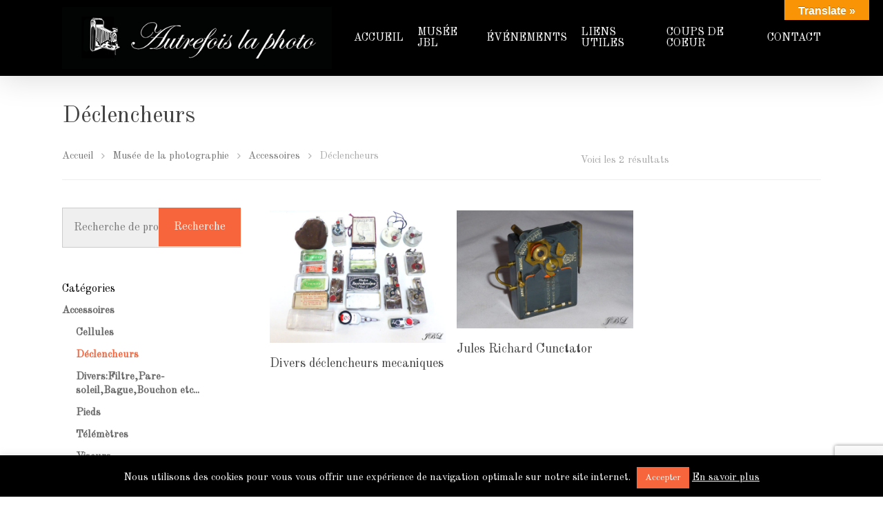

--- FILE ---
content_type: text/html; charset=UTF-8
request_url: https://www.autrefoislaphoto.com/categorie-musee/accessoires/declencheurs
body_size: 18108
content:
<!DOCTYPE html>

<html lang="fr-FR" class="no-js">
<head>
	
	<meta charset="UTF-8">
	
	<meta name="viewport" content="width=device-width, initial-scale=1, maximum-scale=1, user-scalable=0" /><link rel="shortcut icon" href="https://www.autrefoislaphoto.com/wp-content/uploads/2015/10/favicon.ico" /><meta name='robots' content='index, follow, max-image-preview:large, max-snippet:-1, max-video-preview:-1' />

	<!-- This site is optimized with the Yoast SEO plugin v18.6 - https://yoast.com/wordpress/plugins/seo/ -->
	<title>Déclencheurs Archives - Autrefois la Photo</title>
	<link rel="canonical" href="https://www.autrefoislaphoto.com/categorie-musee/accessoires/declencheurs" />
	<meta property="og:locale" content="fr_FR" />
	<meta property="og:type" content="article" />
	<meta property="og:title" content="Déclencheurs Archives - Autrefois la Photo" />
	<meta property="og:url" content="https://www.autrefoislaphoto.com/categorie-musee/accessoires/declencheurs" />
	<meta property="og:site_name" content="Autrefois la Photo" />
	<meta name="twitter:card" content="summary" />
	<script type="application/ld+json" class="yoast-schema-graph">{"@context":"https://schema.org","@graph":[{"@type":["Person","Organization"],"@id":"https://www.autrefoislaphoto.com/#/schema/person/40cb47962e0888d00b67f94f1b9e8517","name":"Jean-Bernard LOPEZ","image":{"@type":"ImageObject","@id":"https://www.autrefoislaphoto.com/#personlogo","inLanguage":"fr-FR","url":"https://secure.gravatar.com/avatar/5fcfe7802c48e1c49e057940d5230e82?s=96&d=mm&r=g","contentUrl":"https://secure.gravatar.com/avatar/5fcfe7802c48e1c49e057940d5230e82?s=96&d=mm&r=g","caption":"Jean-Bernard LOPEZ"},"logo":{"@id":"https://www.autrefoislaphoto.com/#personlogo"},"sameAs":["https://www.autrefoislaphoto.com"]},{"@type":"WebSite","@id":"https://www.autrefoislaphoto.com/#website","url":"https://www.autrefoislaphoto.com/","name":"Autrefois la Photo","description":"","publisher":{"@id":"https://www.autrefoislaphoto.com/#/schema/person/40cb47962e0888d00b67f94f1b9e8517"},"potentialAction":[{"@type":"SearchAction","target":{"@type":"EntryPoint","urlTemplate":"https://www.autrefoislaphoto.com/?s={search_term_string}"},"query-input":"required name=search_term_string"}],"inLanguage":"fr-FR"},{"@type":"CollectionPage","@id":"https://www.autrefoislaphoto.com/categorie-musee/accessoires/declencheurs#webpage","url":"https://www.autrefoislaphoto.com/categorie-musee/accessoires/declencheurs","name":"Déclencheurs Archives - Autrefois la Photo","isPartOf":{"@id":"https://www.autrefoislaphoto.com/#website"},"breadcrumb":{"@id":"https://www.autrefoislaphoto.com/categorie-musee/accessoires/declencheurs#breadcrumb"},"inLanguage":"fr-FR","potentialAction":[{"@type":"ReadAction","target":["https://www.autrefoislaphoto.com/categorie-musee/accessoires/declencheurs"]}]},{"@type":"BreadcrumbList","@id":"https://www.autrefoislaphoto.com/categorie-musee/accessoires/declencheurs#breadcrumb","itemListElement":[{"@type":"ListItem","position":1,"name":"Autrefois la photo","item":"https://www.autrefoislaphoto.com/"},{"@type":"ListItem","position":2,"name":"Musée de la photographie","item":"https://www.autrefoislaphoto.com/musee"},{"@type":"ListItem","position":3,"name":"Accessoires","item":"https://www.autrefoislaphoto.com/categorie-musee/accessoires"},{"@type":"ListItem","position":4,"name":"Déclencheurs"}]}]}</script>
	<!-- / Yoast SEO plugin. -->


<link rel='dns-prefetch' href='//translate.google.com' />
<link rel='dns-prefetch' href='//www.google.com' />
<link rel='dns-prefetch' href='//fonts.googleapis.com' />
<link rel='dns-prefetch' href='//s.w.org' />
<link rel="alternate" type="application/rss+xml" title="Autrefois la Photo &raquo; Flux" href="https://www.autrefoislaphoto.com/feed" />
<link rel="alternate" type="application/rss+xml" title="Autrefois la Photo &raquo; Flux des commentaires" href="https://www.autrefoislaphoto.com/comments/feed" />
<link rel="alternate" type="text/calendar" title="Autrefois la Photo &raquo; Flux iCal" href="https://www.autrefoislaphoto.com/evenements/?ical=1" />
<link rel="alternate" type="application/rss+xml" title="Flux pour Autrefois la Photo &raquo; Déclencheurs Catégorie" href="https://www.autrefoislaphoto.com/categorie-musee/accessoires/declencheurs/feed" />
<script type="text/javascript">
window._wpemojiSettings = {"baseUrl":"https:\/\/s.w.org\/images\/core\/emoji\/13.1.0\/72x72\/","ext":".png","svgUrl":"https:\/\/s.w.org\/images\/core\/emoji\/13.1.0\/svg\/","svgExt":".svg","source":{"concatemoji":"https:\/\/www.autrefoislaphoto.com\/wp-includes\/js\/wp-emoji-release.min.js?ver=5.9.3"}};
/*! This file is auto-generated */
!function(e,a,t){var n,r,o,i=a.createElement("canvas"),p=i.getContext&&i.getContext("2d");function s(e,t){var a=String.fromCharCode;p.clearRect(0,0,i.width,i.height),p.fillText(a.apply(this,e),0,0);e=i.toDataURL();return p.clearRect(0,0,i.width,i.height),p.fillText(a.apply(this,t),0,0),e===i.toDataURL()}function c(e){var t=a.createElement("script");t.src=e,t.defer=t.type="text/javascript",a.getElementsByTagName("head")[0].appendChild(t)}for(o=Array("flag","emoji"),t.supports={everything:!0,everythingExceptFlag:!0},r=0;r<o.length;r++)t.supports[o[r]]=function(e){if(!p||!p.fillText)return!1;switch(p.textBaseline="top",p.font="600 32px Arial",e){case"flag":return s([127987,65039,8205,9895,65039],[127987,65039,8203,9895,65039])?!1:!s([55356,56826,55356,56819],[55356,56826,8203,55356,56819])&&!s([55356,57332,56128,56423,56128,56418,56128,56421,56128,56430,56128,56423,56128,56447],[55356,57332,8203,56128,56423,8203,56128,56418,8203,56128,56421,8203,56128,56430,8203,56128,56423,8203,56128,56447]);case"emoji":return!s([10084,65039,8205,55357,56613],[10084,65039,8203,55357,56613])}return!1}(o[r]),t.supports.everything=t.supports.everything&&t.supports[o[r]],"flag"!==o[r]&&(t.supports.everythingExceptFlag=t.supports.everythingExceptFlag&&t.supports[o[r]]);t.supports.everythingExceptFlag=t.supports.everythingExceptFlag&&!t.supports.flag,t.DOMReady=!1,t.readyCallback=function(){t.DOMReady=!0},t.supports.everything||(n=function(){t.readyCallback()},a.addEventListener?(a.addEventListener("DOMContentLoaded",n,!1),e.addEventListener("load",n,!1)):(e.attachEvent("onload",n),a.attachEvent("onreadystatechange",function(){"complete"===a.readyState&&t.readyCallback()})),(n=t.source||{}).concatemoji?c(n.concatemoji):n.wpemoji&&n.twemoji&&(c(n.twemoji),c(n.wpemoji)))}(window,document,window._wpemojiSettings);
</script>
<style type="text/css">
img.wp-smiley,
img.emoji {
	display: inline !important;
	border: none !important;
	box-shadow: none !important;
	height: 1em !important;
	width: 1em !important;
	margin: 0 0.07em !important;
	vertical-align: -0.1em !important;
	background: none !important;
	padding: 0 !important;
}
</style>
	<link rel='stylesheet' id='tribe-tooltip-css'  href='https://www.autrefoislaphoto.com/wp-content/plugins/the-events-calendar/common/src/resources/css/tooltip.min.css?ver=4.9.11.2' type='text/css' media='all' />
<link rel='stylesheet' id='wc-block-style-css'  href='https://www.autrefoislaphoto.com/wp-content/plugins/woocommerce/assets/css/blocks/style.css?ver=3.6.7' type='text/css' media='all' />
<style id='global-styles-inline-css' type='text/css'>
body{--wp--preset--color--black: #000000;--wp--preset--color--cyan-bluish-gray: #abb8c3;--wp--preset--color--white: #ffffff;--wp--preset--color--pale-pink: #f78da7;--wp--preset--color--vivid-red: #cf2e2e;--wp--preset--color--luminous-vivid-orange: #ff6900;--wp--preset--color--luminous-vivid-amber: #fcb900;--wp--preset--color--light-green-cyan: #7bdcb5;--wp--preset--color--vivid-green-cyan: #00d084;--wp--preset--color--pale-cyan-blue: #8ed1fc;--wp--preset--color--vivid-cyan-blue: #0693e3;--wp--preset--color--vivid-purple: #9b51e0;--wp--preset--gradient--vivid-cyan-blue-to-vivid-purple: linear-gradient(135deg,rgba(6,147,227,1) 0%,rgb(155,81,224) 100%);--wp--preset--gradient--light-green-cyan-to-vivid-green-cyan: linear-gradient(135deg,rgb(122,220,180) 0%,rgb(0,208,130) 100%);--wp--preset--gradient--luminous-vivid-amber-to-luminous-vivid-orange: linear-gradient(135deg,rgba(252,185,0,1) 0%,rgba(255,105,0,1) 100%);--wp--preset--gradient--luminous-vivid-orange-to-vivid-red: linear-gradient(135deg,rgba(255,105,0,1) 0%,rgb(207,46,46) 100%);--wp--preset--gradient--very-light-gray-to-cyan-bluish-gray: linear-gradient(135deg,rgb(238,238,238) 0%,rgb(169,184,195) 100%);--wp--preset--gradient--cool-to-warm-spectrum: linear-gradient(135deg,rgb(74,234,220) 0%,rgb(151,120,209) 20%,rgb(207,42,186) 40%,rgb(238,44,130) 60%,rgb(251,105,98) 80%,rgb(254,248,76) 100%);--wp--preset--gradient--blush-light-purple: linear-gradient(135deg,rgb(255,206,236) 0%,rgb(152,150,240) 100%);--wp--preset--gradient--blush-bordeaux: linear-gradient(135deg,rgb(254,205,165) 0%,rgb(254,45,45) 50%,rgb(107,0,62) 100%);--wp--preset--gradient--luminous-dusk: linear-gradient(135deg,rgb(255,203,112) 0%,rgb(199,81,192) 50%,rgb(65,88,208) 100%);--wp--preset--gradient--pale-ocean: linear-gradient(135deg,rgb(255,245,203) 0%,rgb(182,227,212) 50%,rgb(51,167,181) 100%);--wp--preset--gradient--electric-grass: linear-gradient(135deg,rgb(202,248,128) 0%,rgb(113,206,126) 100%);--wp--preset--gradient--midnight: linear-gradient(135deg,rgb(2,3,129) 0%,rgb(40,116,252) 100%);--wp--preset--duotone--dark-grayscale: url('#wp-duotone-dark-grayscale');--wp--preset--duotone--grayscale: url('#wp-duotone-grayscale');--wp--preset--duotone--purple-yellow: url('#wp-duotone-purple-yellow');--wp--preset--duotone--blue-red: url('#wp-duotone-blue-red');--wp--preset--duotone--midnight: url('#wp-duotone-midnight');--wp--preset--duotone--magenta-yellow: url('#wp-duotone-magenta-yellow');--wp--preset--duotone--purple-green: url('#wp-duotone-purple-green');--wp--preset--duotone--blue-orange: url('#wp-duotone-blue-orange');--wp--preset--font-size--small: 13px;--wp--preset--font-size--medium: 20px;--wp--preset--font-size--large: 36px;--wp--preset--font-size--x-large: 42px;}.has-black-color{color: var(--wp--preset--color--black) !important;}.has-cyan-bluish-gray-color{color: var(--wp--preset--color--cyan-bluish-gray) !important;}.has-white-color{color: var(--wp--preset--color--white) !important;}.has-pale-pink-color{color: var(--wp--preset--color--pale-pink) !important;}.has-vivid-red-color{color: var(--wp--preset--color--vivid-red) !important;}.has-luminous-vivid-orange-color{color: var(--wp--preset--color--luminous-vivid-orange) !important;}.has-luminous-vivid-amber-color{color: var(--wp--preset--color--luminous-vivid-amber) !important;}.has-light-green-cyan-color{color: var(--wp--preset--color--light-green-cyan) !important;}.has-vivid-green-cyan-color{color: var(--wp--preset--color--vivid-green-cyan) !important;}.has-pale-cyan-blue-color{color: var(--wp--preset--color--pale-cyan-blue) !important;}.has-vivid-cyan-blue-color{color: var(--wp--preset--color--vivid-cyan-blue) !important;}.has-vivid-purple-color{color: var(--wp--preset--color--vivid-purple) !important;}.has-black-background-color{background-color: var(--wp--preset--color--black) !important;}.has-cyan-bluish-gray-background-color{background-color: var(--wp--preset--color--cyan-bluish-gray) !important;}.has-white-background-color{background-color: var(--wp--preset--color--white) !important;}.has-pale-pink-background-color{background-color: var(--wp--preset--color--pale-pink) !important;}.has-vivid-red-background-color{background-color: var(--wp--preset--color--vivid-red) !important;}.has-luminous-vivid-orange-background-color{background-color: var(--wp--preset--color--luminous-vivid-orange) !important;}.has-luminous-vivid-amber-background-color{background-color: var(--wp--preset--color--luminous-vivid-amber) !important;}.has-light-green-cyan-background-color{background-color: var(--wp--preset--color--light-green-cyan) !important;}.has-vivid-green-cyan-background-color{background-color: var(--wp--preset--color--vivid-green-cyan) !important;}.has-pale-cyan-blue-background-color{background-color: var(--wp--preset--color--pale-cyan-blue) !important;}.has-vivid-cyan-blue-background-color{background-color: var(--wp--preset--color--vivid-cyan-blue) !important;}.has-vivid-purple-background-color{background-color: var(--wp--preset--color--vivid-purple) !important;}.has-black-border-color{border-color: var(--wp--preset--color--black) !important;}.has-cyan-bluish-gray-border-color{border-color: var(--wp--preset--color--cyan-bluish-gray) !important;}.has-white-border-color{border-color: var(--wp--preset--color--white) !important;}.has-pale-pink-border-color{border-color: var(--wp--preset--color--pale-pink) !important;}.has-vivid-red-border-color{border-color: var(--wp--preset--color--vivid-red) !important;}.has-luminous-vivid-orange-border-color{border-color: var(--wp--preset--color--luminous-vivid-orange) !important;}.has-luminous-vivid-amber-border-color{border-color: var(--wp--preset--color--luminous-vivid-amber) !important;}.has-light-green-cyan-border-color{border-color: var(--wp--preset--color--light-green-cyan) !important;}.has-vivid-green-cyan-border-color{border-color: var(--wp--preset--color--vivid-green-cyan) !important;}.has-pale-cyan-blue-border-color{border-color: var(--wp--preset--color--pale-cyan-blue) !important;}.has-vivid-cyan-blue-border-color{border-color: var(--wp--preset--color--vivid-cyan-blue) !important;}.has-vivid-purple-border-color{border-color: var(--wp--preset--color--vivid-purple) !important;}.has-vivid-cyan-blue-to-vivid-purple-gradient-background{background: var(--wp--preset--gradient--vivid-cyan-blue-to-vivid-purple) !important;}.has-light-green-cyan-to-vivid-green-cyan-gradient-background{background: var(--wp--preset--gradient--light-green-cyan-to-vivid-green-cyan) !important;}.has-luminous-vivid-amber-to-luminous-vivid-orange-gradient-background{background: var(--wp--preset--gradient--luminous-vivid-amber-to-luminous-vivid-orange) !important;}.has-luminous-vivid-orange-to-vivid-red-gradient-background{background: var(--wp--preset--gradient--luminous-vivid-orange-to-vivid-red) !important;}.has-very-light-gray-to-cyan-bluish-gray-gradient-background{background: var(--wp--preset--gradient--very-light-gray-to-cyan-bluish-gray) !important;}.has-cool-to-warm-spectrum-gradient-background{background: var(--wp--preset--gradient--cool-to-warm-spectrum) !important;}.has-blush-light-purple-gradient-background{background: var(--wp--preset--gradient--blush-light-purple) !important;}.has-blush-bordeaux-gradient-background{background: var(--wp--preset--gradient--blush-bordeaux) !important;}.has-luminous-dusk-gradient-background{background: var(--wp--preset--gradient--luminous-dusk) !important;}.has-pale-ocean-gradient-background{background: var(--wp--preset--gradient--pale-ocean) !important;}.has-electric-grass-gradient-background{background: var(--wp--preset--gradient--electric-grass) !important;}.has-midnight-gradient-background{background: var(--wp--preset--gradient--midnight) !important;}.has-small-font-size{font-size: var(--wp--preset--font-size--small) !important;}.has-medium-font-size{font-size: var(--wp--preset--font-size--medium) !important;}.has-large-font-size{font-size: var(--wp--preset--font-size--large) !important;}.has-x-large-font-size{font-size: var(--wp--preset--font-size--x-large) !important;}
</style>
<link rel='stylesheet' id='contact-form-7-css'  href='https://www.autrefoislaphoto.com/wp-content/plugins/contact-form-7/includes/css/styles.css?ver=5.5.6' type='text/css' media='all' />
<link rel='stylesheet' id='cookie-law-info-css'  href='https://www.autrefoislaphoto.com/wp-content/plugins/cookie-law-info/public/css/cookie-law-info-public.css?ver=2.1.1' type='text/css' media='all' />
<link rel='stylesheet' id='cookie-law-info-gdpr-css'  href='https://www.autrefoislaphoto.com/wp-content/plugins/cookie-law-info/public/css/cookie-law-info-gdpr.css?ver=2.1.1' type='text/css' media='all' />
<link rel='stylesheet' id='google-language-translator-css'  href='https://www.autrefoislaphoto.com/wp-content/plugins/google-language-translator/css/style.css?ver=6.0.14' type='text/css' media='' />
<link rel='stylesheet' id='glt-toolbar-styles-css'  href='https://www.autrefoislaphoto.com/wp-content/plugins/google-language-translator/css/toolbar.css?ver=6.0.14' type='text/css' media='' />
<link rel='stylesheet' id='salient-social-css'  href='https://www.autrefoislaphoto.com/wp-content/plugins/salient-social/css/style.css?ver=1.0' type='text/css' media='all' />
<style id='salient-social-inline-css' type='text/css'>

  .sharing-default-minimal .nectar-love.loved,
  body .nectar-social[data-color-override="override"].fixed > a:before, 
  body .nectar-social[data-color-override="override"].fixed .nectar-social-inner a,
  .sharing-default-minimal .nectar-social[data-color-override="override"] .nectar-social-inner a:hover {
    background-color: #f6653c;
  }
  .nectar-social.hover .nectar-love.loved,
  .nectar-social.hover > .nectar-love-button a:hover,
  .nectar-social[data-color-override="override"].hover > div a:hover,
  #single-below-header .nectar-social[data-color-override="override"].hover > div a:hover,
  .nectar-social[data-color-override="override"].hover .share-btn:hover,
  .sharing-default-minimal .nectar-social[data-color-override="override"] .nectar-social-inner a {
    border-color: #f6653c;
  }
  #single-below-header .nectar-social.hover .nectar-love.loved i,
  #single-below-header .nectar-social.hover[data-color-override="override"] a:hover,
  #single-below-header .nectar-social.hover[data-color-override="override"] a:hover i,
  #single-below-header .nectar-social.hover .nectar-love-button a:hover i,
  .nectar-love:hover i,
  .hover .nectar-love:hover .total_loves,
  .nectar-love.loved i,
  .nectar-social.hover .nectar-love.loved .total_loves,
  .nectar-social.hover .share-btn:hover, 
  .nectar-social[data-color-override="override"].hover .nectar-social-inner a:hover,
  .nectar-social[data-color-override="override"].hover > div:hover span,
  .sharing-default-minimal .nectar-social[data-color-override="override"] .nectar-social-inner a:not(:hover) i,
  .sharing-default-minimal .nectar-social[data-color-override="override"] .nectar-social-inner a:not(:hover) {
    color: #f6653c;
  }
</style>
<link rel='stylesheet' id='woocommerce-layout-css'  href='https://www.autrefoislaphoto.com/wp-content/plugins/woocommerce/assets/css/woocommerce-layout.css?ver=3.6.7' type='text/css' media='all' />
<link rel='stylesheet' id='woocommerce-smallscreen-css'  href='https://www.autrefoislaphoto.com/wp-content/plugins/woocommerce/assets/css/woocommerce-smallscreen.css?ver=3.6.7' type='text/css' media='only screen and (max-width: 768px)' />
<link rel='stylesheet' id='woocommerce-general-css'  href='https://www.autrefoislaphoto.com/wp-content/plugins/woocommerce/assets/css/woocommerce.css?ver=3.6.7' type='text/css' media='all' />
<style id='woocommerce-inline-inline-css' type='text/css'>
.woocommerce form .form-row .required { visibility: visible; }
</style>
<link rel='stylesheet' id='font-awesome-css'  href='https://www.autrefoislaphoto.com/wp-content/themes/salient/css/font-awesome.min.css?ver=4.6.4' type='text/css' media='all' />
<style id='font-awesome-inline-css' type='text/css'>
[data-font="FontAwesome"]:before {font-family: 'FontAwesome' !important;content: attr(data-icon) !important;speak: none !important;font-weight: normal !important;font-variant: normal !important;text-transform: none !important;line-height: 1 !important;font-style: normal !important;-webkit-font-smoothing: antialiased !important;-moz-osx-font-smoothing: grayscale !important;}
</style>
<link rel='stylesheet' id='main-styles-css'  href='https://www.autrefoislaphoto.com/wp-content/themes/salient/css/style.css?ver=10.5.3' type='text/css' media='all' />
<style id='main-styles-inline-css' type='text/css'>
html:not(.page-trans-loaded) { background-color: #ffffff; }
</style>
<link rel='stylesheet' id='fancyBox-css'  href='https://www.autrefoislaphoto.com/wp-content/themes/salient/css/plugins/jquery.fancybox.css?ver=3.3.1' type='text/css' media='all' />
<link rel='stylesheet' id='nectar_default_font_open_sans-css'  href='https://fonts.googleapis.com/css?family=Open+Sans%3A300%2C400%2C600%2C700&#038;subset=latin%2Clatin-ext' type='text/css' media='all' />
<link rel='stylesheet' id='responsive-css'  href='https://www.autrefoislaphoto.com/wp-content/themes/salient/css/responsive.css?ver=10.5.3' type='text/css' media='all' />
<link rel='stylesheet' id='woocommerce-css'  href='https://www.autrefoislaphoto.com/wp-content/themes/salient/css/woocommerce.css?ver=10.5.3' type='text/css' media='all' />
<link rel='stylesheet' id='skin-ascend-css'  href='https://www.autrefoislaphoto.com/wp-content/themes/salient/css/ascend.css?ver=10.5.3' type='text/css' media='all' />
<link rel='stylesheet' id='dynamic-css-css'  href='https://www.autrefoislaphoto.com/wp-content/themes/salient/css/salient-dynamic-styles.css?ver=58809' type='text/css' media='all' />
<style id='dynamic-css-inline-css' type='text/css'>
@media only screen and (min-width:1000px){body #ajax-content-wrap.no-scroll{min-height:calc(100vh - 110px);height:calc(100vh - 110px)!important;}}@media only screen and (min-width:1000px){#page-header-wrap.fullscreen-header,#page-header-wrap.fullscreen-header #page-header-bg,html:not(.nectar-box-roll-loaded) .nectar-box-roll > #page-header-bg.fullscreen-header,.nectar_fullscreen_zoom_recent_projects,#nectar_fullscreen_rows:not(.afterLoaded) > div{height:calc(100vh - 109px);}.wpb_row.vc_row-o-full-height.top-level,.wpb_row.vc_row-o-full-height.top-level > .col.span_12{min-height:calc(100vh - 109px);}html:not(.nectar-box-roll-loaded) .nectar-box-roll > #page-header-bg.fullscreen-header{top:110px;}.nectar-slider-wrap[data-fullscreen="true"]:not(.loaded),.nectar-slider-wrap[data-fullscreen="true"]:not(.loaded) .swiper-container{height:calc(100vh - 108px)!important;}.admin-bar .nectar-slider-wrap[data-fullscreen="true"]:not(.loaded),.admin-bar .nectar-slider-wrap[data-fullscreen="true"]:not(.loaded) .swiper-container{height:calc(100vh - 108px - 32px)!important;}}.post-type-archive-product.woocommerce .container-wrap,.tax-product_cat.woocommerce .container-wrap{background-color:#f6f6f6;}.woocommerce.single-product #single-meta{position:relative!important;top:0!important;margin:0;left:8px;height:auto;}.woocommerce.single-product #single-meta:after{display:block;content:" ";clear:both;height:1px;}.woocommerce ul.products li.product.material,.woocommerce-page ul.products li.product.material{background-color:#ffffff;}.woocommerce ul.products li.product.minimal .product-wrap,.woocommerce ul.products li.product.minimal .background-color-expand,.woocommerce-page ul.products li.product.minimal .product-wrap,.woocommerce-page ul.products li.product.minimal .background-color-expand{background-color:#ffffff;}
/* Mise en forme Catégorie MUSEE */
.product-categories, .menu-divers-container {
    font-weight: bold;
}


@media only screen and (max-width: 690px) {
.nectar-slider-wrap[data-full-width="true"][data-fullscreen="false"] .swiper-slide .content h2, .nectar-slider-wrap[data-full-width="boxed-full-width"][data-fullscreen="false"] .swiper-slide .content h2, .full-width-content .vc_span12 .nectar-slider-wrap[data-fullscreen="false"] .swiper-slide .content h2 {
    font-size: 26px!important;
    line-height: 37.5px!important;
}
}

@media only screen and (max-width: 690px) {
.nectar-slider-wrap[data-full-width="true"][data-fullscreen="false"] .swiper-slide .content p, .nectar-slider-wrap[data-full-width="boxed-full-width"][data-fullscreen="false"] .swiper-slide .content p, .full-width-content .vc_span12 .nectar-slider-wrap[data-fullscreen="false"] .swiper-slide .content p {
    font-size: 18px!important;
    line-height: 25px!important;
}
}

@media only screen and (max-width: 690px) {
.nectar-slider-wrap[data-fullscreen="false"] .swiper-slide .button a {
    font-size: 10px!important;
    padding: 5px 9px;
    line-height: 16px;
    letter-spacing: 0.5px!important;
}
}
html .woocommerce nav.woocommerce-pagination ul li a  {
  background-color: #f6653c!important;
}

.ascend .container-wrap, .ascend .project-title, body .vc_text_separator div, .carousel-wrap[data-full-width="true"] .carousel-heading, .carousel-wrap span.left-border, .carousel-wrap span.right-border, #page-header-wrap, .page-header-no-bg, #full_width_portfolio .project-title.parallax-effect, .portfolio-items .col, .page-template-template-portfolio-php .portfolio-items .col.span_3, .page-template-template-portfolio-php .portfolio-items .col.span_4 {
    background-color: #fff !important;
}


a.pinterest-share i, a.facebook-share i, a.twitter-share i, a.google-plus-share i, [class^="icon-"].icon-salient-heart, [class^="icon-"].icon-salient-heart-2, a.linkedin-share i {
    color: #ddd !important;
}

.woocommerce .woocommerce-ordering {
    display: none;
}

.main-content ul li {
    list-style: disc;
    list-style-position: inside;
}

.team-member h4, .row .col.section-title p, .row .col.section-title span, #page-header-bg, .nectar-milestone .subject, .testimonial_slider blockquote span {
    font-size: 1em !important;
}

/*WOOCOMMERCE*/
body.single-product div.product .product_title {
    padding-right: 0px;
}

.sku_wrapper, .sku {
    display: none;
}

.woocommerce.single-product #single-meta {
    margin: 20px 0px 35px 0px;
    position: relative;
}

.pp_description {
    display: none !important;
}

.woocommerce .woocommerce-ordering select {
    display: none;
}

.product-categories .children {
    font-size:0.85em;
}

.woocommerce .pp_gallery {
    margin-top: 0px !important;
}

/*EVENT TRIBE MANAGER*/
#tribe-bar-form .tribe-bar-submit input[type=submit] {
    width: 105% !important;
}

#tribe-bar-form {
    background: #fff !important;
}

.tribe-events-list .time-details {
    font-size: 1.3em;
}

.tribe-events-event-meta address.tribe-events-address, .tribe-events-list .tribe-events-venue-details {
    font-size: 1.2em;
}

.tribe-events-venue-details, span.author {
    font-size: 1.2em;
}

/*CONTACT FORM*/
.container-wrap input[type="text"], .container-wrap textarea, .container-wrap input[type="email"], .container-wrap input[type="password"], .container-wrap input[type="tel"], .container-wrap input[type="url"], .container-wrap input[type="search"], .container-wrap input[type="date"] {
    background-color: #efefef!important;
}

select {
    font-weight: 400;
    font-size: 1em;
    background-color: #efefef;
}

/*TRANLATOR*/
#flags {
    width: 100% !important;
}
.icon-reorder {
    margin-top: 1em;
}

/*LOGO SIZE*/
@media only screen and (max-width: 1000px) and (min-width: 1px) {
body header#top #logo img, #header-outer[data-permanent-transparent="false"] #logo .dark-version {
    height: 60px!important;
    margin-top: -3px!important;
    top: 3px;
    position: relative;
}
}
@media only screen and (max-width: 1000px) and (min-width: 1px) {
header#top, #header-outer:not([data-permanent-transparent="1"]) {
    padding-bottom: 0.8em;
}
}
</style>
<link rel='stylesheet' id='redux-google-fonts-salient_redux-css'  href='https://fonts.googleapis.com/css?family=Old+Standard+TT%3A400&#038;ver=1561792015' type='text/css' media='all' />
<script type='text/javascript' src='https://www.autrefoislaphoto.com/wp-includes/js/jquery/jquery.min.js?ver=3.6.0' id='jquery-core-js'></script>
<script type='text/javascript' src='https://www.autrefoislaphoto.com/wp-includes/js/jquery/jquery-migrate.min.js?ver=3.3.2' id='jquery-migrate-js'></script>
<script type='text/javascript' id='cookie-law-info-js-extra'>
/* <![CDATA[ */
var Cli_Data = {"nn_cookie_ids":[],"cookielist":[],"non_necessary_cookies":[],"ccpaEnabled":"","ccpaRegionBased":"","ccpaBarEnabled":"","strictlyEnabled":["necessary","obligatoire"],"ccpaType":"gdpr","js_blocking":"1","custom_integration":"","triggerDomRefresh":"","secure_cookies":""};
var cli_cookiebar_settings = {"animate_speed_hide":"500","animate_speed_show":"500","background":"#000000","border":"#444","border_on":"","button_1_button_colour":"#f6653c","button_1_button_hover":"#c55130","button_1_link_colour":"#fff","button_1_as_button":"1","button_1_new_win":"","button_2_button_colour":"#333","button_2_button_hover":"#292929","button_2_link_colour":"#ffffff","button_2_as_button":"","button_2_hidebar":"","button_3_button_colour":"#000","button_3_button_hover":"#000000","button_3_link_colour":"#fff","button_3_as_button":"1","button_3_new_win":"","button_4_button_colour":"#000","button_4_button_hover":"#000000","button_4_link_colour":"#fff","button_4_as_button":"1","button_7_button_colour":"#f6653c","button_7_button_hover":"#c55130","button_7_link_colour":"#fff","button_7_as_button":"1","button_7_new_win":"","font_family":"inherit","header_fix":"","notify_animate_hide":"1","notify_animate_show":"","notify_div_id":"#cookie-law-info-bar","notify_position_horizontal":"right","notify_position_vertical":"bottom","scroll_close":"","scroll_close_reload":"","accept_close_reload":"1","reject_close_reload":"","showagain_tab":"","showagain_background":"#fff","showagain_border":"#000","showagain_div_id":"#cookie-law-info-again","showagain_x_position":"100px","text":"#ffffff","show_once_yn":"","show_once":"10000","logging_on":"","as_popup":"","popup_overlay":"1","bar_heading_text":"","cookie_bar_as":"banner","popup_showagain_position":"bottom-right","widget_position":"left"};
var log_object = {"ajax_url":"https:\/\/www.autrefoislaphoto.com\/wp-admin\/admin-ajax.php"};
/* ]]> */
</script>
<script type='text/javascript' src='https://www.autrefoislaphoto.com/wp-content/plugins/cookie-law-info/public/js/cookie-law-info-public.js?ver=2.1.1' id='cookie-law-info-js'></script>
<script type='text/javascript' src='https://www.autrefoislaphoto.com/wp-content/plugins/woocommerce/assets/js/jquery-blockui/jquery.blockUI.min.js?ver=2.70' id='jquery-blockui-js'></script>
<script type='text/javascript' id='wc-add-to-cart-js-extra'>
/* <![CDATA[ */
var wc_add_to_cart_params = {"ajax_url":"\/wp-admin\/admin-ajax.php","wc_ajax_url":"\/?wc-ajax=%%endpoint%%","i18n_view_cart":"Voir le panier","cart_url":"https:\/\/www.autrefoislaphoto.com\/panier","is_cart":"","cart_redirect_after_add":"no"};
/* ]]> */
</script>
<script type='text/javascript' src='https://www.autrefoislaphoto.com/wp-content/plugins/woocommerce/assets/js/frontend/add-to-cart.min.js?ver=3.6.7' id='wc-add-to-cart-js'></script>
<script type='text/javascript' src='https://www.autrefoislaphoto.com/wp-content/plugins/js_composer_salient/assets/js/vendors/woocommerce-add-to-cart.js?ver=5.7' id='vc_woocommerce-add-to-cart-js-js'></script>
<link rel="https://api.w.org/" href="https://www.autrefoislaphoto.com/wp-json/" /><link rel="EditURI" type="application/rsd+xml" title="RSD" href="https://www.autrefoislaphoto.com/xmlrpc.php?rsd" />
<link rel="wlwmanifest" type="application/wlwmanifest+xml" href="https://www.autrefoislaphoto.com/wp-includes/wlwmanifest.xml" /> 
<meta name="generator" content="WordPress 5.9.3" />
<meta name="generator" content="WooCommerce 3.6.7" />
<style>#google_language_translator{text-align:left!important;}select.goog-te-combo{float:right;}.goog-te-gadget{padding-top:13px;}.goog-te-gadget .goog-te-combo{margin-top:-7px!important;}.goog-te-gadget{margin-top:2px!important;}p.hello{font-size:12px;color:#666;}#google_language_translator,#language{clear:both;width:160px;text-align:right;}#language{float:right;}#flags{text-align:right;width:165px;float:right;clear:right;}#flags ul{float:right!important;}p.hello{text-align:right;float:right;clear:both;}.glt-clear{height:0px;clear:both;margin:0px;padding:0px;}#flags{width:165px;}#flags a{display:inline-block;margin-left:2px;}#google_language_translator a{display:none!important;}.goog-te-gadget{color:transparent!important;}.goog-te-gadget{font-size:0px!important;}.goog-branding{display:none;}.goog-tooltip{display: none!important;}.goog-tooltip:hover{display: none!important;}.goog-text-highlight{background-color:transparent!important;border:none!important;box-shadow:none!important;}#google_language_translator{display:none;}#google_language_translator select.goog-te-combo{color:#32373c;}.goog-te-banner-frame{visibility:hidden!important;}body{top:0px!important;}#goog-gt-tt{display:none!important;}#glt-translate-trigger{bottom:auto;top:0;}.tool-container.tool-top{top:50px!important;bottom:auto!important;}.tool-container.tool-top .arrow{border-color:transparent transparent #d0cbcb; top:-14px;}#glt-translate-trigger > span{color:#ffffff;}#glt-translate-trigger{background:#f89406;}</style><meta name="tec-api-version" content="v1"><meta name="tec-api-origin" content="https://www.autrefoislaphoto.com"><link rel="https://theeventscalendar.com/" href="https://www.autrefoislaphoto.com/wp-json/tribe/events/v1/" /><script type="text/javascript"> var root = document.getElementsByTagName( "html" )[0]; root.setAttribute( "class", "js" ); </script><script>
  (function(i,s,o,g,r,a,m){i['GoogleAnalyticsObject']=r;i[r]=i[r]||function(){
  (i[r].q=i[r].q||[]).push(arguments)},i[r].l=1*new Date();a=s.createElement(o),
  m=s.getElementsByTagName(o)[0];a.async=1;a.src=g;m.parentNode.insertBefore(a,m)
  })(window,document,'script','//www.google-analytics.com/analytics.js','ga');

  ga('create', 'UA-69503049-1', 'auto');
  ga('send', 'pageview');

</script>	<noscript><style>.woocommerce-product-gallery{ opacity: 1 !important; }</style></noscript>
	<meta name="generator" content="Powered by WPBakery Page Builder - drag and drop page builder for WordPress."/>
<!--[if lte IE 9]><link rel="stylesheet" type="text/css" href="https://www.autrefoislaphoto.com/wp-content/plugins/js_composer_salient/assets/css/vc_lte_ie9.min.css" media="screen"><![endif]--><noscript><style type="text/css"> .wpb_animate_when_almost_visible { opacity: 1; }</style></noscript>	
	
</head>


	
<body data-rsssl=1 class="archive tax-product_cat term-declencheurs term-1307 woocommerce woocommerce-page woocommerce-no-js tribe-no-js nectar-auto-lightbox ascend wpb-js-composer js-comp-ver-5.7 vc_responsive" data-footer-reveal="false" data-footer-reveal-shadow="none" data-header-format="default" data-body-border="off" data-boxed-style="" data-header-breakpoint="1000" data-dropdown-style="minimal" data-cae="easeOutCubic" data-cad="750" data-megamenu-width="contained" data-aie="none" data-ls="fancybox" data-apte="standard" data-hhun="0" data-fancy-form-rcs="default" data-form-style="default" data-form-submit="regular" data-is="minimal" data-button-style="default" data-user-account-button="false" data-header-inherit-rc="false" data-header-search="false" data-animated-anchors="true" data-ajax-transitions="true" data-full-width-header="false" data-slide-out-widget-area="true" data-slide-out-widget-area-style="slide-out-from-right" data-user-set-ocm="off" data-loading-animation="spin" data-bg-header="false" data-responsive="1" data-ext-responsive="true" data-header-resize="1" data-header-color="custom" data-transparent-header="false" data-cart="false" data-remove-m-parallax="" data-remove-m-video-bgs="" data-force-header-trans-color="light" data-smooth-scrolling="0" data-permanent-transparent="false" >
	
	<script type="text/javascript"> if(navigator.userAgent.match(/(Android|iPod|iPhone|iPad|BlackBerry|IEMobile|Opera Mini)/)) { document.body.className += " using-mobile-browser "; } </script><div id="ajax-loading-screen" data-disable-mobile="1" data-disable-fade-on-click="0" data-effect="standard" data-method="standard"><div class="loading-icon spin"><div class="material-icon">
									 <div class="spinner">
										 <div class="right-side"><div class="bar"></div></div>
										 <div class="left-side"><div class="bar"></div></div>
									 </div>
									 <div class="spinner color-2">
										 <div class="right-side"><div class="bar"></div></div>
										 <div class="left-side"><div class="bar"></div></div>
									 </div>
								 </div></div></div>	
	<div id="header-space"  data-header-mobile-fixed='false'></div> 
	
		
	<div id="header-outer" data-has-menu="true" data-has-buttons="no" data-using-pr-menu="false" data-mobile-fixed="false" data-ptnm="false" data-lhe="animated_underline" data-user-set-bg="#000000" data-format="default" data-permanent-transparent="false" data-megamenu-rt="0" data-remove-fixed="0" data-header-resize="1" data-cart="false" data-transparency-option="0" data-box-shadow="large" data-shrink-num="6" data-using-secondary="0" data-using-logo="1" data-logo-height="90" data-m-logo-height="24" data-padding="10" data-full-width="false" data-condense="false" >
		
		
<header id="top">
	<div class="container">
		<div class="row">
			<div class="col span_3">
				<a id="logo" href="https://www.autrefoislaphoto.com" data-supplied-ml-starting-dark="false" data-supplied-ml-starting="false" data-supplied-ml="false" >
					<img class="stnd default-logo dark-version" alt="Autrefois la Photo" src="https://www.autrefoislaphoto.com/wp-content/uploads/2015/11/ALP-logo500px.png" srcset="https://www.autrefoislaphoto.com/wp-content/uploads/2015/11/ALP-logo500px.png 1x, https://www.autrefoislaphoto.com/wp-content/uploads/2015/11/ALP-logo1000px.png 2x" /> 
				</a>
				
							</div><!--/span_3-->
			
			<div class="col span_9 col_last">
									<div class="slide-out-widget-area-toggle mobile-icon slide-out-from-right" data-icon-animation="simple-transform">
						<div> <a href="#sidewidgetarea" aria-label="Navigation Menu" aria-expanded="false" class="closed"> <span aria-hidden="true"> <i class="lines-button x2"> <i class="lines"></i> </i> </span> </a> </div> 
					</div>
								
									
					<nav>
						
						<ul class="sf-menu">	
							<li id="menu-item-12" class="menu-item menu-item-type-post_type menu-item-object-page menu-item-home menu-item-12"><a href="https://www.autrefoislaphoto.com/">Accueil</a></li>
<li id="menu-item-67" class="menu-item menu-item-type-post_type menu-item-object-page menu-item-67"><a href="https://www.autrefoislaphoto.com/musee">Musée JBL</a></li>
<li id="menu-item-68" class="menu-item menu-item-type-custom menu-item-object-custom menu-item-68"><a href="https://www.autrefoislaphoto.com/evenements/">Événements</a></li>
<li id="menu-item-292" class="menu-item menu-item-type-post_type menu-item-object-page menu-item-292"><a href="https://www.autrefoislaphoto.com/liens-utiles">Liens utiles</a></li>
<li id="menu-item-6415" class="menu-item menu-item-type-post_type menu-item-object-page menu-item-6415"><a href="https://www.autrefoislaphoto.com/coups-de-coeur">Coups de Coeur</a></li>
<li id="menu-item-11" class="menu-item menu-item-type-post_type menu-item-object-page menu-item-11"><a href="https://www.autrefoislaphoto.com/contact">Contact</a></li>
						</ul>
						

													<ul class="buttons sf-menu" data-user-set-ocm="off">
								
																
							</ul>
												
					</nav>
					
										
				</div><!--/span_9-->
				
								
			</div><!--/row-->
					</div><!--/container-->
	</header>
		
	</div>
	
	
<div id="search-outer" class="nectar">
	<div id="search">
		<div class="container">
			 <div id="search-box">
				 <div class="inner-wrap">
					 <div class="col span_12">
						  <form role="search" action="https://www.autrefoislaphoto.com/" method="GET">
															<input type="text" name="s" id="s" value="Start Typing..." data-placeholder="Start Typing..." />
															
												</form>
					</div><!--/span_12-->
				</div><!--/inner-wrap-->
			 </div><!--/search-box-->
			 <div id="close"><a href="#">
				<span class="icon-salient-x" aria-hidden="true"></span>				 </a></div>
		 </div><!--/container-->
	</div><!--/search-->
</div><!--/search-outer-->
	
	<div id="ajax-content-wrap">
		
		<div class="container-wrap" data-midnight="dark"><div class="container main-content"><div class="nectar-shop-header"><h1 class="page-title">Déclencheurs</h1><form class="woocommerce-ordering" method="get">
	<select name="orderby" class="orderby" aria-label="Commande">
					<option value="popularity" >Tri par popularité</option>
					<option value="rating" >Tri par notes moyennes</option>
					<option value="date"  selected='selected'>Trier du plus récent au plus ancien</option>
					<option value="price" >Tri par tarif croissant</option>
					<option value="price-desc" >Tri par tarif décroissant</option>
			</select>
	<input type="hidden" name="paged" value="1" />
	</form>
<p class="woocommerce-result-count">
	Voici les 2 résultats</p>
<nav class="woocommerce-breadcrumb"><a href="https://www.autrefoislaphoto.com">Accueil</a> <i class="fa fa-angle-right"></i> <a href="https://www.autrefoislaphoto.com/musee">Musée de la photographie</a> <i class="fa fa-angle-right"></i> <a href="https://www.autrefoislaphoto.com/categorie-musee/accessoires">Accessoires</a> <i class="fa fa-angle-right"></i> Déclencheurs</nav></div><div class="row"><div id="sidebar" class="col span_3 col"><div id="woocommerce_product_search-2" class="widget woocommerce widget_product_search"><form role="search" method="get" class="woocommerce-product-search" action="https://www.autrefoislaphoto.com/">
	<label class="screen-reader-text" for="woocommerce-product-search-field-0">Recherche pour :</label>
	<input type="search" id="woocommerce-product-search-field-0" class="search-field" placeholder="Recherche de produits&hellip;" value="" name="s" />
	<button type="submit" value="Recherche">Recherche</button>
	<input type="hidden" name="post_type" value="product" />
</form>
</div><div id="woocommerce_product_categories-2" class="widget woocommerce widget_product_categories"><h4>Catégories</h4><ul class="product-categories"><li class="cat-item cat-item-308 cat-parent current-cat-parent"><a href="https://www.autrefoislaphoto.com/categorie-musee/accessoires">Accessoires</a><ul class='children'>
<li class="cat-item cat-item-1076"><a href="https://www.autrefoislaphoto.com/categorie-musee/accessoires/cellules">Cellules</a></li>
<li class="cat-item cat-item-1307 current-cat"><a href="https://www.autrefoislaphoto.com/categorie-musee/accessoires/declencheurs">Déclencheurs</a></li>
<li class="cat-item cat-item-334"><a href="https://www.autrefoislaphoto.com/categorie-musee/accessoires/divers">Divers:Filtre,Pare-soleil,Bague,Bouchon etc...</a></li>
<li class="cat-item cat-item-309"><a href="https://www.autrefoislaphoto.com/categorie-musee/accessoires/pieds">Pieds</a></li>
<li class="cat-item cat-item-1139"><a href="https://www.autrefoislaphoto.com/categorie-musee/accessoires/telemetres">Télémètres</a></li>
<li class="cat-item cat-item-1288"><a href="https://www.autrefoislaphoto.com/categorie-musee/accessoires/viseurs">Viseurs</a></li>
</ul>
</li>
<li class="cat-item cat-item-176"><a href="https://www.autrefoislaphoto.com/categorie-musee/appareils-photographiques">Appareils photographiques</a></li>
<li class="cat-item cat-item-189"><a href="https://www.autrefoislaphoto.com/categorie-musee/instruments-particuliers">Instruments particuliers</a></li>
<li class="cat-item cat-item-391"><a href="https://www.autrefoislaphoto.com/categorie-musee/lithophanie">Lithophanie</a></li>
<li class="cat-item cat-item-1559"><a href="https://www.autrefoislaphoto.com/categorie-musee/non-classe">Non classé</a></li>
<li class="cat-item cat-item-303"><a href="https://www.autrefoislaphoto.com/categorie-musee/objectifs-et-obturateurs">Objectifs et obturateurs</a></li>
<li class="cat-item cat-item-174"><a href="https://www.autrefoislaphoto.com/categorie-musee/objets-photographiques-divers">Objets photographiques divers</a></li>
<li class="cat-item cat-item-312"><a href="https://www.autrefoislaphoto.com/categorie-musee/photographies">Photographies</a></li>
<li class="cat-item cat-item-187"><a href="https://www.autrefoislaphoto.com/categorie-musee/pre-cinema">Pré-cinéma</a></li>
<li class="cat-item cat-item-495"><a href="https://www.autrefoislaphoto.com/categorie-musee/tableaux-lithographies-dessins">Tableaux, lithographies, dessins</a></li>
<li class="cat-item cat-item-188"><a href="https://www.autrefoislaphoto.com/categorie-musee/visionneuses">Visionneuses</a></li>
</ul></div><div id="nav_menu-3" class="widget widget_nav_menu"><div class="menu-divers-container"><ul id="menu-divers" class="menu"><li id="menu-item-622" class="menu-item menu-item-type-post_type menu-item-object-page menu-item-622"><a href="https://www.autrefoislaphoto.com/collection">Divers</a></li>
</ul></div></div><div id="woocommerce_layered_nav-2" class="widget woocommerce widget_layered_nav woocommerce-widget-layered-nav"><h4>Marque</h4><form method="get" action="https://www.autrefoislaphoto.com/categorie-musee/accessoires/declencheurs/" class="woocommerce-widget-layered-nav-dropdown"><select class="woocommerce-widget-layered-nav-dropdown dropdown_layered_nav_marque"><option value="">Toute Marque</option><option value="autoknips" >Autoknips</option><option value="ernemann" >Ernemann</option><option value="etsumi" >Etsumi</option><option value="ferdax" >Ferdax</option><option value="framex" >Framex</option><option value="jules-richard" >Jules Richard</option><option value="m-v" >M &amp; V</option><option value="s-k" >S &amp; K</option></select><input type="hidden" name="filter_marque" value="" /></form></div></div><div class="post-area col span_9 col_last"><header class="woocommerce-products-header">
	
	</header>
<div class="woocommerce-notices-wrapper"></div>
  <ul class="products columns-3" data-n-desktop-columns="default" data-n-desktop-small-columns="default" data-n-tablet-columns="default" data-n-phone-columns="default" data-product-style="classic">



	<li class="classic product type-product post-4276 status-publish first instock product_cat-accessoires product_cat-declencheurs has-post-thumbnail shipping-taxable product-type-simple" >


	<a href="https://www.autrefoislaphoto.com/musee/accessoires/declencheurs/divers-declencheurs-mecaniques" class="woocommerce-LoopProduct-link woocommerce-loop-product__link">

				
	   <div class="product-wrap">

			<a href="https://www.autrefoislaphoto.com/musee/accessoires/declencheurs/divers-declencheurs-mecaniques">	
							<img width="375" height="281" src="https://www.autrefoislaphoto.com/wp-content/uploads/2018/08/P1160023-600x450.jpg" class="attachment-woocommerce_thumbnail size-woocommerce_thumbnail" alt="" loading="lazy" srcset="https://www.autrefoislaphoto.com/wp-content/uploads/2018/08/P1160023-600x450.jpg 600w, https://www.autrefoislaphoto.com/wp-content/uploads/2018/08/P1160023-300x225.jpg 300w, https://www.autrefoislaphoto.com/wp-content/uploads/2018/08/P1160023-1024x768.jpg 1024w, https://www.autrefoislaphoto.com/wp-content/uploads/2018/08/P1160023.jpg 2000w" sizes="(max-width: 375px) 100vw, 375px" />			 </a>
			<div class="product-add-to-cart" data-nectar-quickview="false"><a href="https://www.autrefoislaphoto.com/musee/accessoires/declencheurs/divers-declencheurs-mecaniques" data-quantity="1" class="button product_type_simple" data-product_id="4276" data-product_sku="" aria-label="En savoir plus sur &ldquo;Divers déclencheurs mecaniques&rdquo;" rel="nofollow">Lire la suite</a></div>		   </div>
				
	  

		<h2 class="woocommerce-loop-product__title">Divers déclencheurs mecaniques</h2>

	

	</a>
</li>
	<li class="classic product type-product post-1088 status-publish instock product_cat-accessoires product_cat-declencheurs has-post-thumbnail product-type-simple" >


	<a href="https://www.autrefoislaphoto.com/musee/accessoires/declencheurs/jules-richard-cunctator" class="woocommerce-LoopProduct-link woocommerce-loop-product__link">

				
	   <div class="product-wrap">

			<a href="https://www.autrefoislaphoto.com/musee/accessoires/declencheurs/jules-richard-cunctator">	
							<img width="375" height="250" src="https://www.autrefoislaphoto.com/wp-content/uploads/2015/12/jules-richard_cunctator-modele-2_1-600x400.jpg" class="attachment-woocommerce_thumbnail size-woocommerce_thumbnail" alt="" loading="lazy" srcset="https://www.autrefoislaphoto.com/wp-content/uploads/2015/12/jules-richard_cunctator-modele-2_1-600x400.jpg 600w, https://www.autrefoislaphoto.com/wp-content/uploads/2015/12/jules-richard_cunctator-modele-2_1-300x200.jpg 300w, https://www.autrefoislaphoto.com/wp-content/uploads/2015/12/jules-richard_cunctator-modele-2_1-1024x682.jpg 1024w, https://www.autrefoislaphoto.com/wp-content/uploads/2015/12/jules-richard_cunctator-modele-2_1.jpg 2000w" sizes="(max-width: 375px) 100vw, 375px" />			 </a>
			<div class="product-add-to-cart" data-nectar-quickview="false"><a href="https://www.autrefoislaphoto.com/musee/accessoires/declencheurs/jules-richard-cunctator" data-quantity="1" class="button product_type_simple" data-product_id="1088" data-product_sku="143" aria-label="En savoir plus sur &ldquo;Jules Richard Cunctator&rdquo;" rel="nofollow">Lire la suite</a></div>		   </div>
				
	  

		<h2 class="woocommerce-loop-product__title">Jules Richard Cunctator</h2>

	

	</a>
</li></ul>
</div></div></div></div>
<div id="footer-outer" data-midnight="light" data-cols="3" data-custom-color="true" data-disable-copyright="false" data-matching-section-color="true" data-copyright-line="true" data-using-bg-img="false" data-bg-img-overlay="0.8" data-full-width="false" data-using-widget-area="true">
	
		
	<div id="footer-widgets" data-has-widgets="true" data-cols="3">
		
		<div class="container">
			
						
			<div class="row">
				
								
				<div class="col span_4">
					<!-- Footer widget area 1 -->
					<div id="text-2" class="widget widget_text"><h4>A propos</h4>			<div class="textwidget"><p>Autrefoislaphoto est un site qui s'adresse aux collectionneurs et amateurs d'appareils photographiques et cinématographiques anciens et rares.</p>
</div>
		</div>					</div><!--/span_3-->
					
											
						<div class="col span_4">
							<!-- Footer widget area 2 -->
							<div id="nav_menu-2" class="widget widget_nav_menu"><h4>Accès rapide &#038; infos</h4><div class="menu-footer-menu-container"><ul id="menu-footer-menu" class="menu"><li id="menu-item-118" class="menu-item menu-item-type-post_type menu-item-object-page menu-item-home menu-item-118"><a href="https://www.autrefoislaphoto.com/">Accueil</a></li>
<li id="menu-item-116" class="menu-item menu-item-type-post_type menu-item-object-page menu-item-116"><a href="https://www.autrefoislaphoto.com/musee">Musée de la photographie</a></li>
<li id="menu-item-117" class="menu-item menu-item-type-post_type menu-item-object-page menu-item-117"><a href="https://www.autrefoislaphoto.com/contact">Contact</a></li>
<li id="menu-item-119" class="menu-item menu-item-type-custom menu-item-object-custom menu-item-119"><a href="https://www.autrefoislaphoto.com/evenements/">Événements</a></li>
<li id="menu-item-115" class="menu-item menu-item-type-post_type menu-item-object-page menu-item-115"><a href="https://www.autrefoislaphoto.com/mentions-legales">Mentions légales</a></li>
</ul></div></div>								
							</div><!--/span_3-->
							
												
						
													<div class="col span_4">
								<!-- Footer widget area 3 -->
								<div id="woocommerce_product_categories-4" class="widget woocommerce widget_product_categories"><h4>Musée de la photographie</h4><select  name='product_cat' id='product_cat' class='dropdown_product_cat' >
	<option value=''>Sélectionnez une catégorie</option>
	<option class="level-0" value="accessoires">Accessoires</option>
	<option class="level-0" value="appareils-jumelles">Appareils Jumelles</option>
	<option class="level-0" value="appareils-miniatures">Appareils miniatures</option>
	<option class="level-0" value="appareils-moyens-et-grands-formats">Appareils moyens et grands formats</option>
	<option class="level-0" value="appareils-panoramiques">Appareils panoramiques</option>
	<option class="level-0" value="appareils-photographiques">Appareils photographiques</option>
	<option class="level-0" value="appareils-rares-ou-particuliers">Appareils rares ou particuliers</option>
	<option class="level-0" value="appareils-stereoscopiques">Appareils stéréoscopiques</option>
	<option class="level-0" value="appareils-telemetriques">Appareils télémétriques</option>
	<option class="level-0" value="assiettes">Assiettes</option>
	<option class="level-0" value="boite-a-lumiere">Boite à lumiere</option>
	<option class="level-0" value="box-et-detectives">Box et Détectives</option>
	<option class="level-0" value="camera-obscura">Camera obscura</option>
	<option class="level-0" value="cartes-cabinet">Cartes cabinet</option>
	<option class="level-0" value="cartes-de-visite">Cartes de visite</option>
	<option class="level-0" value="cartes-postales">Cartes postales</option>
	<option class="level-0" value="cellules">Cellules</option>
	<option class="level-0" value="chambres">Chambres</option>
	<option class="level-0" value="chambres-claires">Chambres claires</option>
	<option class="level-0" value="daguerreotype">Daguerréotype</option>
	<option class="level-0" value="declencheurs" selected="selected">Déclencheurs</option>
	<option class="level-0" value="divers">Divers:Filtre,Pare-soleil,Bague,Bouchon etc&#8230;</option>
	<option class="level-0" value="film-110">Film 110</option>
	<option class="level-0" value="film-127">Film 127</option>
	<option class="level-0" value="film-35">Film 35</option>
	<option class="level-0" value="folding">Folding</option>
	<option class="level-0" value="gomme-bichromatee">Gomme bichromatée et papiers artistiques</option>
	<option class="level-0" value="instruments-particuliers">Instruments particuliers</option>
	<option class="level-0" value="jouets-gadgets-briquets-santons">Jouets gadgets briquets santons &#8230;..</option>
	<option class="level-0" value="klapp">Klapp</option>
	<option class="level-0" value="kodak-disc">Kodak Disc</option>
	<option class="level-0" value="lanternes">Lanternes</option>
	<option class="level-0" value="lithophanie">Lithophanie</option>
	<option class="level-0" value="microscope">Microscope</option>
	<option class="level-0" value="objectifs-et-obturateurs">Objectifs et obturateurs</option>
	<option class="level-0" value="objets-photographiques-divers">Objets photographiques divers</option>
	<option class="level-0" value="photographies">Photographies</option>
	<option class="level-0" value="physionotrace">Physionotrace</option>
	<option class="level-0" value="pieds">Pieds</option>
	<option class="level-0" value="plaque-de-verre">Plaque de verre</option>
	<option class="level-0" value="polaroid">Polaroid</option>
	<option class="level-0" value="pre-cinema">Pré-cinéma</option>
	<option class="level-0" value="reflex">Reflex</option>
	<option class="level-0" value="tableaux-lithographies-dessins">Tableaux, lithographies, dessins</option>
	<option class="level-0" value="tables-de-retouche">Tables de retouche</option>
	<option class="level-0" value="telemetres">Télémètres</option>
	<option class="level-0" value="tirage-albumine">Tirage albumine et procédés divers</option>
	<option class="level-0" value="tirage-et-agrandisseur">Tirage et agrandisseur</option>
	<option class="level-0" value="viseurs">Viseurs</option>
	<option class="level-0" value="visionneuses">Visionneuses</option>
	<option class="level-0" value="vue-a-systeme">Vue à système</option>
</select>
</div>									
								</div><!--/span_3-->
														
															
							</div><!--/row-->
							
														
						</div><!--/container-->
						
					</div><!--/footer-widgets-->
					
					
  <div class="row" id="copyright" data-layout="default">
	
	<div class="container">
	   
				<div class="col span_5">
		   
					   
						<p>&copy; 2022 Autrefois la Photo. 
					   Copyright - Edité par jean-Bernard LOPEZ			 </p>
					   
		</div><!--/span_5-->
			   
	  <div class="col span_7 col_last">
		<ul class="social">
					  		  		  		  		  		  		  		  		  		  		  		  		  		  		  		  		  		  		  		  		  		  		  		  		  		  		                            		</ul>
	  </div><!--/span_7-->

	  	
	</div><!--/container-->
	
  </div><!--/row-->
  
		
</div><!--/footer-outer-->

	
	<div id="slide-out-widget-area-bg" class="slide-out-from-right dark">
				</div>
		
		<div id="slide-out-widget-area" class="slide-out-from-right" data-dropdown-func="separate-dropdown-parent-link" data-back-txt="Back">
			
						
			<div class="inner" data-prepend-menu-mobile="false">
				
				<a class="slide_out_area_close" href="#">
					<span class="icon-salient-x icon-default-style"></span>				</a>
				
				
									<div class="off-canvas-menu-container mobile-only">
						
												
						<ul class="menu">
							<li class="menu-item menu-item-type-post_type menu-item-object-page menu-item-home menu-item-12"><a href="https://www.autrefoislaphoto.com/">Accueil</a></li>
<li class="menu-item menu-item-type-post_type menu-item-object-page menu-item-67"><a href="https://www.autrefoislaphoto.com/musee">Musée JBL</a></li>
<li class="menu-item menu-item-type-custom menu-item-object-custom menu-item-68"><a href="https://www.autrefoislaphoto.com/evenements/">Événements</a></li>
<li class="menu-item menu-item-type-post_type menu-item-object-page menu-item-292"><a href="https://www.autrefoislaphoto.com/liens-utiles">Liens utiles</a></li>
<li class="menu-item menu-item-type-post_type menu-item-object-page menu-item-6415"><a href="https://www.autrefoislaphoto.com/coups-de-coeur">Coups de Coeur</a></li>
<li class="menu-item menu-item-type-post_type menu-item-object-page menu-item-11"><a href="https://www.autrefoislaphoto.com/contact">Contact</a></li>
							
						</ul>
						
						<ul class="menu secondary-header-items">
													</ul>
					</div>
										
				</div>
				
				<div class="bottom-meta-wrap"></div><!--/bottom-meta-wrap-->					
				</div>
			
</div> <!--/ajax-content-wrap-->

	<a id="to-top" class="
		"><i class="fa fa-angle-up"></i></a>
	<!--googleoff: all--><div id="cookie-law-info-bar" data-nosnippet="true"><span>Nous utilisons des cookies pour vous vous offrir une expérience de navigation optimale sur notre site internet. <a id="wt-cli-accept-all-btn" role='button' data-cli_action="accept_all" class="wt-cli-element medium cli-plugin-button wt-cli-accept-all-btn cookie_action_close_header cli_action_button">Accepter</a> <a href="https://www.autrefoislaphoto.com/mentions-legales" id="CONSTANT_OPEN_URL" target="_blank" class="cli-plugin-main-link">En savoir plus</a></span></div><div id="cookie-law-info-again" data-nosnippet="true"><span id="cookie_hdr_showagain">Privacy &amp; Cookies Policy</span></div><div class="cli-modal" data-nosnippet="true" id="cliSettingsPopup" tabindex="-1" role="dialog" aria-labelledby="cliSettingsPopup" aria-hidden="true">
  <div class="cli-modal-dialog" role="document">
	<div class="cli-modal-content cli-bar-popup">
		  <button type="button" class="cli-modal-close" id="cliModalClose">
			<svg class="" viewBox="0 0 24 24"><path d="M19 6.41l-1.41-1.41-5.59 5.59-5.59-5.59-1.41 1.41 5.59 5.59-5.59 5.59 1.41 1.41 5.59-5.59 5.59 5.59 1.41-1.41-5.59-5.59z"></path><path d="M0 0h24v24h-24z" fill="none"></path></svg>
			<span class="wt-cli-sr-only">Fermer</span>
		  </button>
		  <div class="cli-modal-body">
			<div class="cli-container-fluid cli-tab-container">
	<div class="cli-row">
		<div class="cli-col-12 cli-align-items-stretch cli-px-0">
			<div class="cli-privacy-overview">
				<h4>Privacy Overview</h4>				<div class="cli-privacy-content">
					<div class="cli-privacy-content-text">This website uses cookies to improve your experience while you navigate through the website. Out of these, the cookies that are categorized as necessary are stored on your browser as they are essential for the working of basic functionalities of the website. We also use third-party cookies that help us analyze and understand how you use this website. These cookies will be stored in your browser only with your consent. You also have the option to opt-out of these cookies. But opting out of some of these cookies may affect your browsing experience.</div>
				</div>
				<a class="cli-privacy-readmore" aria-label="Voir plus" role="button" data-readmore-text="Voir plus" data-readless-text="Voir moins"></a>			</div>
		</div>
		<div class="cli-col-12 cli-align-items-stretch cli-px-0 cli-tab-section-container">
												<div class="cli-tab-section">
						<div class="cli-tab-header">
							<a role="button" tabindex="0" class="cli-nav-link cli-settings-mobile" data-target="necessary" data-toggle="cli-toggle-tab">
								Necessary							</a>
															<div class="wt-cli-necessary-checkbox">
									<input type="checkbox" class="cli-user-preference-checkbox"  id="wt-cli-checkbox-necessary" data-id="checkbox-necessary" checked="checked"  />
									<label class="form-check-label" for="wt-cli-checkbox-necessary">Necessary</label>
								</div>
								<span class="cli-necessary-caption">Toujours activé</span>
													</div>
						<div class="cli-tab-content">
							<div class="cli-tab-pane cli-fade" data-id="necessary">
								<div class="wt-cli-cookie-description">
									Necessary cookies are absolutely essential for the website to function properly. This category only includes cookies that ensures basic functionalities and security features of the website. These cookies do not store any personal information.								</div>
							</div>
						</div>
					</div>
																	<div class="cli-tab-section">
						<div class="cli-tab-header">
							<a role="button" tabindex="0" class="cli-nav-link cli-settings-mobile" data-target="non-necessary" data-toggle="cli-toggle-tab">
								Non-necessary							</a>
															<div class="cli-switch">
									<input type="checkbox" id="wt-cli-checkbox-non-necessary" class="cli-user-preference-checkbox"  data-id="checkbox-non-necessary" checked='checked' />
									<label for="wt-cli-checkbox-non-necessary" class="cli-slider" data-cli-enable="Activé" data-cli-disable="Désactivé"><span class="wt-cli-sr-only">Non-necessary</span></label>
								</div>
													</div>
						<div class="cli-tab-content">
							<div class="cli-tab-pane cli-fade" data-id="non-necessary">
								<div class="wt-cli-cookie-description">
									Any cookies that may not be particularly necessary for the website to function and is used specifically to collect user personal data via analytics, ads, other embedded contents are termed as non-necessary cookies. It is mandatory to procure user consent prior to running these cookies on your website.								</div>
							</div>
						</div>
					</div>
										</div>
	</div>
</div>
		  </div>
		  <div class="cli-modal-footer">
			<div class="wt-cli-element cli-container-fluid cli-tab-container">
				<div class="cli-row">
					<div class="cli-col-12 cli-align-items-stretch cli-px-0">
						<div class="cli-tab-footer wt-cli-privacy-overview-actions">
						
															<a id="wt-cli-privacy-save-btn" role="button" tabindex="0" data-cli-action="accept" class="wt-cli-privacy-btn cli_setting_save_button wt-cli-privacy-accept-btn cli-btn">Enregistrer &amp; appliquer</a>
													</div>
						
					</div>
				</div>
			</div>
		</div>
	</div>
  </div>
</div>
<div class="cli-modal-backdrop cli-fade cli-settings-overlay"></div>
<div class="cli-modal-backdrop cli-fade cli-popupbar-overlay"></div>
<!--googleon: all--><div id="glt-translate-trigger"><span class="notranslate">Translate »</span></div><div id="glt-toolbar"></div><div id="flags" style="display:none" class="size24"><ul id="sortable" class="ui-sortable"><li id="French"><a href="#" title="French" class="nturl notranslate fr flag French"></a></li><li id="English"><a href="#" title="English" class="nturl notranslate en flag united-states"></a></li><li id="German"><a href="#" title="German" class="nturl notranslate de flag German"></a></li><li id="Spanish"><a href="#" title="Spanish" class="nturl notranslate es flag Spanish"></a></li><li id="Italian"><a href="#" title="Italian" class="nturl notranslate it flag Italian"></a></li><li id="Japanese"><a href="#" title="Japanese" class="nturl notranslate ja flag Japanese"></a></li></ul></div><div id='glt-footer'><div id="google_language_translator" class="default-language-fr"></div></div><script>function GoogleLanguageTranslatorInit() { new google.translate.TranslateElement({pageLanguage: 'fr', includedLanguages:'en,fr,de,it,ja,es', layout: google.translate.TranslateElement.InlineLayout.HORIZONTAL, autoDisplay: false}, 'google_language_translator');}</script>		<script>
		( function ( body ) {
			'use strict';
			body.className = body.className.replace( /\btribe-no-js\b/, 'tribe-js' );
		} )( document.body );
		</script>
		<script type="application/ld+json">{"@context":"https:\/\/schema.org\/","@type":"BreadcrumbList","itemListElement":[{"@type":"ListItem","position":1,"item":{"name":"Accueil","@id":"https:\/\/www.autrefoislaphoto.com"}},{"@type":"ListItem","position":2,"item":{"name":"Mus\u00e9e de la photographie","@id":"https:\/\/www.autrefoislaphoto.com\/musee"}},{"@type":"ListItem","position":3,"item":{"name":"Accessoires","@id":"https:\/\/www.autrefoislaphoto.com\/categorie-musee\/accessoires"}},{"@type":"ListItem","position":4,"item":{"name":"D\u00e9clencheurs","@id":"https:\/\/www.autrefoislaphoto.com\/categorie-musee\/accessoires\/declencheurs"}}]}</script><script> /* <![CDATA[ */var tribe_l10n_datatables = {"aria":{"sort_ascending":": activer pour trier la colonne ascendante","sort_descending":": activer pour trier la colonne descendante"},"length_menu":"Afficher les saisies _MENU_","empty_table":"Aucune donn\u00e9e disponible sur le tableau","info":"Affichant_START_ \u00e0 _END_ du _TOTAL_ des saisies","info_empty":"Affichant 0 \u00e0 0 de 0 saisies","info_filtered":"(filtr\u00e9 \u00e0 partir du total des saisies _MAX_ )","zero_records":"Aucun enregistrement correspondant trouv\u00e9","search":"Rechercher :","all_selected_text":"Tous les \u00e9l\u00e9ments de cette page ont \u00e9t\u00e9 s\u00e9lectionn\u00e9s. ","select_all_link":"S\u00e9lectionner toutes les pages","clear_selection":"Effacer la s\u00e9lection.","pagination":{"all":"Tout","next":"Suivant","previous":"Pr\u00e9c\u00e9dent"},"select":{"rows":{"0":"","_":": a s\u00e9lectionn\u00e9 %d rang\u00e9es","1":": a s\u00e9lectionn\u00e9 une rang\u00e9e"}},"datepicker":{"dayNames":["dimanche","lundi","mardi","mercredi","jeudi","vendredi","samedi"],"dayNamesShort":["dim","lun","mar","mer","jeu","ven","sam"],"dayNamesMin":["D","L","M","M","J","V","S"],"monthNames":["janvier","f\u00e9vrier","mars","avril","mai","juin","juillet","ao\u00fbt","septembre","octobre","novembre","d\u00e9cembre"],"monthNamesShort":["janvier","f\u00e9vrier","mars","avril","mai","juin","juillet","ao\u00fbt","septembre","octobre","novembre","d\u00e9cembre"],"monthNamesMin":["Jan","F\u00e9v","Mar","Avr","Mai","Juin","Juil","Ao\u00fbt","Sep","Oct","Nov","D\u00e9c"],"nextText":"Suivant","prevText":"Pr\u00e9c\u00e9dent","currentText":"Aujourd\u2019hui ","closeText":"Termin\u00e9","today":"Aujourd\u2019hui ","clear":"Effac\u00e9"}};var tribe_system_info = {"sysinfo_optin_nonce":"c37daac819","clipboard_btn_text":"Copier vers le presse-papiers","clipboard_copied_text":"Infos syst\u00e8me copi\u00e9es","clipboard_fail_text":"Appuyer sur \"Cmd + C\" pour copier"};/* ]]> */ </script>	<script type="text/javascript">
		var c = document.body.className;
		c = c.replace(/woocommerce-no-js/, 'woocommerce-js');
		document.body.className = c;
	</script>
	<link rel='stylesheet' id='select2-css'  href='https://www.autrefoislaphoto.com/wp-content/plugins/woocommerce/assets/css/select2.css?ver=3.6.7' type='text/css' media='all' />
<script type='text/javascript' src='https://www.autrefoislaphoto.com/wp-includes/js/dist/vendor/regenerator-runtime.min.js?ver=0.13.9' id='regenerator-runtime-js'></script>
<script type='text/javascript' src='https://www.autrefoislaphoto.com/wp-includes/js/dist/vendor/wp-polyfill.min.js?ver=3.15.0' id='wp-polyfill-js'></script>
<script type='text/javascript' id='contact-form-7-js-extra'>
/* <![CDATA[ */
var wpcf7 = {"api":{"root":"https:\/\/www.autrefoislaphoto.com\/wp-json\/","namespace":"contact-form-7\/v1"},"cached":"1"};
/* ]]> */
</script>
<script type='text/javascript' src='https://www.autrefoislaphoto.com/wp-content/plugins/contact-form-7/includes/js/index.js?ver=5.5.6' id='contact-form-7-js'></script>
<script type='text/javascript' src='https://www.autrefoislaphoto.com/wp-content/plugins/google-language-translator/js/scripts.js?ver=6.0.14' id='scripts-js'></script>
<script type='text/javascript' src='//translate.google.com/translate_a/element.js?cb=GoogleLanguageTranslatorInit' id='scripts-google-js'></script>
<script type='text/javascript' id='salient-social-js-extra'>
/* <![CDATA[ */
var nectarLove = {"ajaxurl":"https:\/\/www.autrefoislaphoto.com\/wp-admin\/admin-ajax.php","postID":"4276","rooturl":"https:\/\/www.autrefoislaphoto.com","loveNonce":"70f30ffef7"};
/* ]]> */
</script>
<script type='text/javascript' src='https://www.autrefoislaphoto.com/wp-content/plugins/salient-social/js/salient-social.js?ver=1.0' id='salient-social-js'></script>
<script type='text/javascript' src='https://www.autrefoislaphoto.com/wp-content/plugins/woocommerce/assets/js/js-cookie/js.cookie.min.js?ver=2.1.4' id='js-cookie-js'></script>
<script type='text/javascript' id='woocommerce-js-extra'>
/* <![CDATA[ */
var woocommerce_params = {"ajax_url":"\/wp-admin\/admin-ajax.php","wc_ajax_url":"\/?wc-ajax=%%endpoint%%"};
/* ]]> */
</script>
<script type='text/javascript' src='https://www.autrefoislaphoto.com/wp-content/plugins/woocommerce/assets/js/frontend/woocommerce.min.js?ver=3.6.7' id='woocommerce-js'></script>
<script type='text/javascript' id='wc-cart-fragments-js-extra'>
/* <![CDATA[ */
var wc_cart_fragments_params = {"ajax_url":"\/wp-admin\/admin-ajax.php","wc_ajax_url":"\/?wc-ajax=%%endpoint%%","cart_hash_key":"wc_cart_hash_b666cb342202c10e6a4f854d50b3cee0","fragment_name":"wc_fragments_b666cb342202c10e6a4f854d50b3cee0","request_timeout":"5000"};
/* ]]> */
</script>
<script type='text/javascript' src='https://www.autrefoislaphoto.com/wp-content/plugins/woocommerce/assets/js/frontend/cart-fragments.min.js?ver=3.6.7' id='wc-cart-fragments-js'></script>
<script type='text/javascript' src='https://www.autrefoislaphoto.com/wp-content/themes/salient/js/third-party/jquery.easing.js?ver=1.3' id='jquery-easing-js'></script>
<script type='text/javascript' src='https://www.autrefoislaphoto.com/wp-content/themes/salient/js/third-party/jquery.mousewheel.js?ver=3.1.13' id='jquery-mousewheel-js'></script>
<script type='text/javascript' src='https://www.autrefoislaphoto.com/wp-content/themes/salient/js/priority.js?ver=10.5.3' id='nectar_priority-js'></script>
<script type='text/javascript' src='https://www.autrefoislaphoto.com/wp-content/themes/salient/js/third-party/transit.js?ver=0.9.9' id='nectar-transit-js'></script>
<script type='text/javascript' src='https://www.autrefoislaphoto.com/wp-content/themes/salient/js/third-party/waypoints.js?ver=4.0.1' id='nectar-waypoints-js'></script>
<script type='text/javascript' src='https://www.autrefoislaphoto.com/wp-content/themes/salient/js/third-party/modernizr.js?ver=2.6.2' id='modernizer-js'></script>
<script type='text/javascript' src='https://www.autrefoislaphoto.com/wp-content/plugins/salient-portfolio/js/third-party/imagesLoaded.min.js?ver=4.1.4' id='imagesLoaded-js'></script>
<script type='text/javascript' src='https://www.autrefoislaphoto.com/wp-content/themes/salient/js/third-party/hoverintent.js?ver=1.9' id='hoverintent-js'></script>
<script type='text/javascript' src='https://www.autrefoislaphoto.com/wp-content/themes/salient/js/third-party/jquery.fancybox.min.js?ver=3.3.1' id='fancyBox-js'></script>
<script type='text/javascript' src='https://www.autrefoislaphoto.com/wp-content/themes/salient/js/third-party/superfish.js?ver=1.4.8' id='superfish-js'></script>
<script type='text/javascript' id='nectar-frontend-js-extra'>
/* <![CDATA[ */
var nectarLove = {"ajaxurl":"https:\/\/www.autrefoislaphoto.com\/wp-admin\/admin-ajax.php","postID":"4276","rooturl":"https:\/\/www.autrefoislaphoto.com","disqusComments":"false","loveNonce":"70f30ffef7","mapApiKey":""};
/* ]]> */
</script>
<script type='text/javascript' src='https://www.autrefoislaphoto.com/wp-content/themes/salient/js/init.js?ver=10.5.3' id='nectar-frontend-js'></script>
<script type='text/javascript' src='https://www.autrefoislaphoto.com/wp-content/plugins/salient-core/js/third-party/touchswipe.min.js?ver=1.0' id='touchswipe-js'></script>
<script type='text/javascript' src='https://www.google.com/recaptcha/api.js?render=6LdB6JUfAAAAAKtooswGK4Gjs9cwQuJw2s53y2lW&#038;ver=3.0' id='google-recaptcha-js'></script>
<script type='text/javascript' id='wpcf7-recaptcha-js-extra'>
/* <![CDATA[ */
var wpcf7_recaptcha = {"sitekey":"6LdB6JUfAAAAAKtooswGK4Gjs9cwQuJw2s53y2lW","actions":{"homepage":"homepage","contactform":"contactform"}};
/* ]]> */
</script>
<script type='text/javascript' src='https://www.autrefoislaphoto.com/wp-content/plugins/contact-form-7/modules/recaptcha/index.js?ver=5.5.6' id='wpcf7-recaptcha-js'></script>
<script type='text/javascript' src='https://www.autrefoislaphoto.com/wp-content/plugins/woocommerce/assets/js/selectWoo/selectWoo.full.min.js?ver=1.0.6' id='selectWoo-js'></script>
<!-- WooCommerce JavaScript -->
<script type="text/javascript">
jQuery(function($) { 

				// Update value on change.
				jQuery( '.dropdown_layered_nav_marque' ).change( function() {
					var slug = jQuery( this ).val();
					jQuery( ':input[name="filter_marque"]' ).val( slug );

					// Submit form on change if standard dropdown.
					if ( ! jQuery( this ).attr( 'multiple' ) ) {
						jQuery( this ).closest( 'form' ).submit();
					}
				});

				// Use Select2 enhancement if possible
				if ( jQuery().selectWoo ) {
					var wc_layered_nav_select = function() {
						jQuery( '.dropdown_layered_nav_marque' ).selectWoo( {
							placeholder: decodeURIComponent('Toute%20Marque'),
							minimumResultsForSearch: 5,
							width: '100%',
							allowClear: true,
							language: {
								noResults: function() {
									return 'Aucun résultat';
								}
							}
						} );
					};
					wc_layered_nav_select();
				}
			


				jQuery( '.dropdown_product_cat' ).change( function() {
					if ( jQuery(this).val() != '' ) {
						var this_page = '';
						var home_url  = 'https://www.autrefoislaphoto.com/';
						if ( home_url.indexOf( '?' ) > 0 ) {
							this_page = home_url + '&product_cat=' + jQuery(this).val();
						} else {
							this_page = home_url + '?product_cat=' + jQuery(this).val();
						}
						location.href = this_page;
					} else {
						location.href = 'https://www.autrefoislaphoto.com/musee';
					}
				});

				if ( jQuery().selectWoo ) {
					var wc_product_cat_select = function() {
						jQuery( '.dropdown_product_cat' ).selectWoo( {
							placeholder: 'Sélectionnez une catégorie',
							minimumResultsForSearch: 5,
							width: '100%',
							allowClear: true,
							language: {
								noResults: function() {
									return 'Aucun résultat';
								}
							}
						} );
					};
					wc_product_cat_select();
				}
			
 });
</script>
</body>
</html>
<!--
Performance optimized by W3 Total Cache. Learn more: https://www.boldgrid.com/w3-total-cache/

Mise en cache de page à l’aide de disk: enhanced 

Served from: www.autrefoislaphoto.com @ 2022-04-28 11:08:50 by W3 Total Cache
-->

--- FILE ---
content_type: text/html; charset=utf-8
request_url: https://www.google.com/recaptcha/api2/anchor?ar=1&k=6LdB6JUfAAAAAKtooswGK4Gjs9cwQuJw2s53y2lW&co=aHR0cHM6Ly93d3cuYXV0cmVmb2lzbGFwaG90by5jb206NDQz&hl=en&v=naPR4A6FAh-yZLuCX253WaZq&size=invisible&anchor-ms=20000&execute-ms=15000&cb=yw3ovhigx7n8
body_size: 45228
content:
<!DOCTYPE HTML><html dir="ltr" lang="en"><head><meta http-equiv="Content-Type" content="text/html; charset=UTF-8">
<meta http-equiv="X-UA-Compatible" content="IE=edge">
<title>reCAPTCHA</title>
<style type="text/css">
/* cyrillic-ext */
@font-face {
  font-family: 'Roboto';
  font-style: normal;
  font-weight: 400;
  src: url(//fonts.gstatic.com/s/roboto/v18/KFOmCnqEu92Fr1Mu72xKKTU1Kvnz.woff2) format('woff2');
  unicode-range: U+0460-052F, U+1C80-1C8A, U+20B4, U+2DE0-2DFF, U+A640-A69F, U+FE2E-FE2F;
}
/* cyrillic */
@font-face {
  font-family: 'Roboto';
  font-style: normal;
  font-weight: 400;
  src: url(//fonts.gstatic.com/s/roboto/v18/KFOmCnqEu92Fr1Mu5mxKKTU1Kvnz.woff2) format('woff2');
  unicode-range: U+0301, U+0400-045F, U+0490-0491, U+04B0-04B1, U+2116;
}
/* greek-ext */
@font-face {
  font-family: 'Roboto';
  font-style: normal;
  font-weight: 400;
  src: url(//fonts.gstatic.com/s/roboto/v18/KFOmCnqEu92Fr1Mu7mxKKTU1Kvnz.woff2) format('woff2');
  unicode-range: U+1F00-1FFF;
}
/* greek */
@font-face {
  font-family: 'Roboto';
  font-style: normal;
  font-weight: 400;
  src: url(//fonts.gstatic.com/s/roboto/v18/KFOmCnqEu92Fr1Mu4WxKKTU1Kvnz.woff2) format('woff2');
  unicode-range: U+0370-0377, U+037A-037F, U+0384-038A, U+038C, U+038E-03A1, U+03A3-03FF;
}
/* vietnamese */
@font-face {
  font-family: 'Roboto';
  font-style: normal;
  font-weight: 400;
  src: url(//fonts.gstatic.com/s/roboto/v18/KFOmCnqEu92Fr1Mu7WxKKTU1Kvnz.woff2) format('woff2');
  unicode-range: U+0102-0103, U+0110-0111, U+0128-0129, U+0168-0169, U+01A0-01A1, U+01AF-01B0, U+0300-0301, U+0303-0304, U+0308-0309, U+0323, U+0329, U+1EA0-1EF9, U+20AB;
}
/* latin-ext */
@font-face {
  font-family: 'Roboto';
  font-style: normal;
  font-weight: 400;
  src: url(//fonts.gstatic.com/s/roboto/v18/KFOmCnqEu92Fr1Mu7GxKKTU1Kvnz.woff2) format('woff2');
  unicode-range: U+0100-02BA, U+02BD-02C5, U+02C7-02CC, U+02CE-02D7, U+02DD-02FF, U+0304, U+0308, U+0329, U+1D00-1DBF, U+1E00-1E9F, U+1EF2-1EFF, U+2020, U+20A0-20AB, U+20AD-20C0, U+2113, U+2C60-2C7F, U+A720-A7FF;
}
/* latin */
@font-face {
  font-family: 'Roboto';
  font-style: normal;
  font-weight: 400;
  src: url(//fonts.gstatic.com/s/roboto/v18/KFOmCnqEu92Fr1Mu4mxKKTU1Kg.woff2) format('woff2');
  unicode-range: U+0000-00FF, U+0131, U+0152-0153, U+02BB-02BC, U+02C6, U+02DA, U+02DC, U+0304, U+0308, U+0329, U+2000-206F, U+20AC, U+2122, U+2191, U+2193, U+2212, U+2215, U+FEFF, U+FFFD;
}
/* cyrillic-ext */
@font-face {
  font-family: 'Roboto';
  font-style: normal;
  font-weight: 500;
  src: url(//fonts.gstatic.com/s/roboto/v18/KFOlCnqEu92Fr1MmEU9fCRc4AMP6lbBP.woff2) format('woff2');
  unicode-range: U+0460-052F, U+1C80-1C8A, U+20B4, U+2DE0-2DFF, U+A640-A69F, U+FE2E-FE2F;
}
/* cyrillic */
@font-face {
  font-family: 'Roboto';
  font-style: normal;
  font-weight: 500;
  src: url(//fonts.gstatic.com/s/roboto/v18/KFOlCnqEu92Fr1MmEU9fABc4AMP6lbBP.woff2) format('woff2');
  unicode-range: U+0301, U+0400-045F, U+0490-0491, U+04B0-04B1, U+2116;
}
/* greek-ext */
@font-face {
  font-family: 'Roboto';
  font-style: normal;
  font-weight: 500;
  src: url(//fonts.gstatic.com/s/roboto/v18/KFOlCnqEu92Fr1MmEU9fCBc4AMP6lbBP.woff2) format('woff2');
  unicode-range: U+1F00-1FFF;
}
/* greek */
@font-face {
  font-family: 'Roboto';
  font-style: normal;
  font-weight: 500;
  src: url(//fonts.gstatic.com/s/roboto/v18/KFOlCnqEu92Fr1MmEU9fBxc4AMP6lbBP.woff2) format('woff2');
  unicode-range: U+0370-0377, U+037A-037F, U+0384-038A, U+038C, U+038E-03A1, U+03A3-03FF;
}
/* vietnamese */
@font-face {
  font-family: 'Roboto';
  font-style: normal;
  font-weight: 500;
  src: url(//fonts.gstatic.com/s/roboto/v18/KFOlCnqEu92Fr1MmEU9fCxc4AMP6lbBP.woff2) format('woff2');
  unicode-range: U+0102-0103, U+0110-0111, U+0128-0129, U+0168-0169, U+01A0-01A1, U+01AF-01B0, U+0300-0301, U+0303-0304, U+0308-0309, U+0323, U+0329, U+1EA0-1EF9, U+20AB;
}
/* latin-ext */
@font-face {
  font-family: 'Roboto';
  font-style: normal;
  font-weight: 500;
  src: url(//fonts.gstatic.com/s/roboto/v18/KFOlCnqEu92Fr1MmEU9fChc4AMP6lbBP.woff2) format('woff2');
  unicode-range: U+0100-02BA, U+02BD-02C5, U+02C7-02CC, U+02CE-02D7, U+02DD-02FF, U+0304, U+0308, U+0329, U+1D00-1DBF, U+1E00-1E9F, U+1EF2-1EFF, U+2020, U+20A0-20AB, U+20AD-20C0, U+2113, U+2C60-2C7F, U+A720-A7FF;
}
/* latin */
@font-face {
  font-family: 'Roboto';
  font-style: normal;
  font-weight: 500;
  src: url(//fonts.gstatic.com/s/roboto/v18/KFOlCnqEu92Fr1MmEU9fBBc4AMP6lQ.woff2) format('woff2');
  unicode-range: U+0000-00FF, U+0131, U+0152-0153, U+02BB-02BC, U+02C6, U+02DA, U+02DC, U+0304, U+0308, U+0329, U+2000-206F, U+20AC, U+2122, U+2191, U+2193, U+2212, U+2215, U+FEFF, U+FFFD;
}
/* cyrillic-ext */
@font-face {
  font-family: 'Roboto';
  font-style: normal;
  font-weight: 900;
  src: url(//fonts.gstatic.com/s/roboto/v18/KFOlCnqEu92Fr1MmYUtfCRc4AMP6lbBP.woff2) format('woff2');
  unicode-range: U+0460-052F, U+1C80-1C8A, U+20B4, U+2DE0-2DFF, U+A640-A69F, U+FE2E-FE2F;
}
/* cyrillic */
@font-face {
  font-family: 'Roboto';
  font-style: normal;
  font-weight: 900;
  src: url(//fonts.gstatic.com/s/roboto/v18/KFOlCnqEu92Fr1MmYUtfABc4AMP6lbBP.woff2) format('woff2');
  unicode-range: U+0301, U+0400-045F, U+0490-0491, U+04B0-04B1, U+2116;
}
/* greek-ext */
@font-face {
  font-family: 'Roboto';
  font-style: normal;
  font-weight: 900;
  src: url(//fonts.gstatic.com/s/roboto/v18/KFOlCnqEu92Fr1MmYUtfCBc4AMP6lbBP.woff2) format('woff2');
  unicode-range: U+1F00-1FFF;
}
/* greek */
@font-face {
  font-family: 'Roboto';
  font-style: normal;
  font-weight: 900;
  src: url(//fonts.gstatic.com/s/roboto/v18/KFOlCnqEu92Fr1MmYUtfBxc4AMP6lbBP.woff2) format('woff2');
  unicode-range: U+0370-0377, U+037A-037F, U+0384-038A, U+038C, U+038E-03A1, U+03A3-03FF;
}
/* vietnamese */
@font-face {
  font-family: 'Roboto';
  font-style: normal;
  font-weight: 900;
  src: url(//fonts.gstatic.com/s/roboto/v18/KFOlCnqEu92Fr1MmYUtfCxc4AMP6lbBP.woff2) format('woff2');
  unicode-range: U+0102-0103, U+0110-0111, U+0128-0129, U+0168-0169, U+01A0-01A1, U+01AF-01B0, U+0300-0301, U+0303-0304, U+0308-0309, U+0323, U+0329, U+1EA0-1EF9, U+20AB;
}
/* latin-ext */
@font-face {
  font-family: 'Roboto';
  font-style: normal;
  font-weight: 900;
  src: url(//fonts.gstatic.com/s/roboto/v18/KFOlCnqEu92Fr1MmYUtfChc4AMP6lbBP.woff2) format('woff2');
  unicode-range: U+0100-02BA, U+02BD-02C5, U+02C7-02CC, U+02CE-02D7, U+02DD-02FF, U+0304, U+0308, U+0329, U+1D00-1DBF, U+1E00-1E9F, U+1EF2-1EFF, U+2020, U+20A0-20AB, U+20AD-20C0, U+2113, U+2C60-2C7F, U+A720-A7FF;
}
/* latin */
@font-face {
  font-family: 'Roboto';
  font-style: normal;
  font-weight: 900;
  src: url(//fonts.gstatic.com/s/roboto/v18/KFOlCnqEu92Fr1MmYUtfBBc4AMP6lQ.woff2) format('woff2');
  unicode-range: U+0000-00FF, U+0131, U+0152-0153, U+02BB-02BC, U+02C6, U+02DA, U+02DC, U+0304, U+0308, U+0329, U+2000-206F, U+20AC, U+2122, U+2191, U+2193, U+2212, U+2215, U+FEFF, U+FFFD;
}

</style>
<link rel="stylesheet" type="text/css" href="https://www.gstatic.com/recaptcha/releases/naPR4A6FAh-yZLuCX253WaZq/styles__ltr.css">
<script nonce="_SjGeTWxaKp8bky_e-agkg" type="text/javascript">window['__recaptcha_api'] = 'https://www.google.com/recaptcha/api2/';</script>
<script type="text/javascript" src="https://www.gstatic.com/recaptcha/releases/naPR4A6FAh-yZLuCX253WaZq/recaptcha__en.js" nonce="_SjGeTWxaKp8bky_e-agkg">
      
    </script></head>
<body><div id="rc-anchor-alert" class="rc-anchor-alert"></div>
<input type="hidden" id="recaptcha-token" value="[base64]">
<script type="text/javascript" nonce="_SjGeTWxaKp8bky_e-agkg">
      recaptcha.anchor.Main.init("[\x22ainput\x22,[\x22bgdata\x22,\x22\x22,\[base64]/[base64]/UC5qKyJ+IjoiRToiKStELm1lc3NhZ2UrIjoiK0Quc3RhY2spLnNsaWNlKDAsMjA0OCl9LGx0PWZ1bmN0aW9uKEQsUCl7UC5GLmxlbmd0aD4xMDQ/[base64]/dltQKytdPUY6KEY8MjA0OD92W1ArK109Rj4+NnwxOTI6KChGJjY0NTEyKT09NTUyOTYmJkUrMTxELmxlbmd0aCYmKEQuY2hhckNvZGVBdChFKzEpJjY0NTEyKT09NTYzMjA/[base64]/[base64]/MjU1OlA/NToyKSlyZXR1cm4gZmFsc2U7cmV0dXJuIEYuST0oTSg0NTAsKEQ9KEYuc1k9RSxaKFA/[base64]/[base64]/[base64]/bmV3IGxbSF0oR1swXSk6bj09Mj9uZXcgbFtIXShHWzBdLEdbMV0pOm49PTM/bmV3IGxbSF0oR1swXSxHWzFdLEdbMl0pOm49PTQ/[base64]/[base64]/[base64]/[base64]/[base64]\x22,\[base64]\\u003d\\u003d\x22,\[base64]/H8OLwrjDhcO7w5QywoVSw4ktLjnCjcKeJcKONcOnQnDDplnDuMKfw7LDm0IfwrNPw4vDqcOfwrhmwqHCsMK4RcKlZsKhIcKLd2PDgVNzwrLDrWtyfTTCtcOgWH9TAsOBMMKiw6RFXXvDoMKsO8OXUifDkVXCtcKDw4LCtEF/[base64]/CrcOlw4/DncOlT8K3w5Qtw7JwBsKdw6cFwpzDhiMBX1ouw5RDwqp5DBl5ZcOowobCg8KQw6TCmSDDozgkJMOoQ8OCQMOJw7PCmMOTdwfDo2NvESvDs8OSC8OuL2wFaMO/EFbDi8OQOcKuwqbCosOfD8KYw6LDn2TDkibCukXCuMOdw6/DvMKgM1Q4HXt/CQzClMO+w6vCsMKEwpXDj8OLTsK7PSliJVkqwpwaQ8ObIiHDvcKBwokJw6vChFA4wrXCt8K/wqbCsDvDn8OGw63DscO9wodewpdsEMK7wo7DmMKwLcO/OMOXwqXCosO0HnnCuDzDkFfCoMOFw5xXGkp/AcO3wqwVBMKCwrzDvMOGfDzDm8OvTcOBwq/CjMKGQsKtJygMfzjCl8OnesK1e0xbw6nCmSk7FMOrGDFywovDicOoW2HCj8KWw751N8KebMO3woZ1w7B/[base64]/DiU3Cs20DKMOMwrMubycxJGTDvsOvNWDCksOLwotnC8KKwqDDksOrasOkb8KhwrrDqsK5woDDpRZEw5/Cv8Kjf8KXR8KDbsKpB0/[base64]/DmsK/aAs6WgjDmsOZwp7DhH/ChsOjTAFzMTnDhcONAyDCk8Odw6LDtQTDjwAgTsKYwpFQw4TDizE4wpTDrH5UAsO6w7x+w7sYw4VHNcOHRcKMJsOVesK2woIhwqEhw6kxRsK/[base64]/DjMK8w4bCrTcaw5jDi8KMZWXDkHXDocOHw45kw5w+FcKBw4pwccO9fzbCo8KgGyXClWjDhFwXbsOHSk7DoVbCpRvCjGTChV7CtHkrY8KOVMOewq3DusKrwo7DjlrCmWrCunfDhcKww6ktbxXDgRvDnw7CoMKVRcO+w7d5wpYOAsKedWdyw7NAeHZ/woHCosOSLcKiBCjDpUPClMOhwoXCuxNqwpjDm2XDt3MJFCbDmEEaUCHDsMOQN8OTw6wEw7k2w5s5QRhzKlPCr8K+w6PCnmJ1w4fCgBTDsSzDlcKnw7I9L0IOUMK9w5TDt8K3bsOSw7J1wrUlw6RRMMK/wp1Zw7UiwoVZNMODPDVXdcKKw7wZwojDgcO2wqImw6DDmi7DhzjCgsOhKVNCJcOIQcK6GEs6w4dbwqZ5w6scwoEFwpvCswfDpsObBMKBw7h4w6fChMO3bcKFw6jDuh5cYyrDvx3Cq8K1JsO/MMO2NhNLw6Uiw7rDp3Y5wozDiEhKTsOWTWbCm8O/AcOoSUJELsO+w5E+w68dw47CgyzDvg18w6kSY0PCs8O9w5XDrMKPwo00ahcHw6low4zDrcOqw5MpwoMswo/[base64]/CicOWw63DpF0nw5zDgcKXIQzCs8ODw5HDmMONwoLCsUzDnMKZCsOIDMKdwr7DuMK5wqLCucKsw47CksK3wp5HRi0WwpLDmGrChghqUcKoUsK8woDCl8Ogw4UcwoLCmsKlw78JSydvDyt0wpFMw5zCnMOtOsKPEy/CgMKNwoXDuMOkJ8OddcODBsKwWMKHZk/[base64]/DmDVqWw/CvcOgw7PCvcOCG8Oow6LDvnjDoMK0RMOfGn0Pw6rCr8KSEX80KcK6cTkUwp89wqELwrwpTMK+MWvCq8KFw540TcK9RCd+w7MKwp/[base64]/DmsO3JirCvsOnLEjDsXUTwqVnwpxrwpQ8wogMwqsFbi/DmH/[base64]/OMKzcHPCknANwojDkcODwroqwqVhYcOHw4t0w5AUwpEBEMKBwqzCu8KrPcKqLjzCrSh9wpDCsx3Do8K1w5YZAsKnw4XCnSkdEkPDsxREFB/Dk0o2w7zCk8Ogwq9jSgRJIsOcwoDCmsOvQMK3wp1fwokYPMKvwrgwE8KGUxNmMGJNw5DDrMORw7HDrcKgbhFyw7QDTMOKdwLCiTXCosKrwpENE200wolmw4JZCsO7HcO/[base64]/DiGLCn8OCbBF6w61lPyEWX8KHVcONLXnChiLDrcOIwr18wqNSUwNtw6oAwr/DpynClDwvBcOZeiIBwrsTPcKPO8OPw5HCmg11wqJJw4XCpUjCt2zDqMK/[base64]/[base64]/[base64]/DrcK9BcKuLkdiw4rDi8KAU8OPwpZkw7NAw4LCjlTCg2oePwjDgcKBYsKBwoAxw4nDo0/DnFxJw4fCrGPCmcOtJkUDKQ1YSH/DjHEiwp3Dh3PDlcONw7fDq0rChMO7Z8KrwrbCh8OPIcOVKDzCqhMtfcKwb0PDqsK3UsKCFMKTw7zCgsKMw40/[base64]/[base64]/Dj8OSw47ChQ7Ch8OGwrXCvBMHaTTDqMOQwqRIUMOXwrpbwrfCvCtYw6xSUE87N8OLwq5Swo7Cv8ODwophcsORfcOVecKKHXFGw5dTw6fCkcOdw5/CoV/CqXhaO0Vtw5zDji8fw5wIUMKvwp9KCMO4NQEeRFQvFsKcwoDCki0pIcKWwoF5AMKNGMKew4rCgGAwwovDrcOAwq9hwo4oV8KQw4rChVDCjcKRwqDDpcOxWsOMSA/[base64]/CkMKfwqrDtCA1w6LCmcK4w4osUMKfwqDDsRLDhg/[base64]/Cm8O1GlXDmMOCWMOLfMKbBlAXwq/CqsK9VljDlsKLJGrDhcKMesKUwol8bTjCh8KCwo7DuMO2Y8Kcw6M1w7t/[base64]/CqkJ5GsOjw5vCnMO4w6XDqMK1w5RVwoQSwrhZw6Rrw5DCr3duwq1+PQfCqMOtKsO3wopgwo/[base64]/[base64]/DuHN8Z8KVwp5dwrzCqCDCmQZYczgZwqbDicOcw4JewrkkworDncK1HTHCtsKywrwzwowoFMO/QA/CscOJwojCqsObw77DsmEMwqXDsxg6w6IrdTTCmsOFAAZ5XgcYNcOZbcOmOEAmJsKWw5TCoWZswpctBmHDo0Fww4DCj1PDtcKGIxhYw6rCs0cPw6bCtCgYe2HDmEnDnjTCksKIwr/Dn8KNLCLDhg3Cl8OeIREQw57Cmm8Bwpd4TsOlAMOEWEtxwqNhIcKQKk1AwocewprDq8KTNsOefAnCkwLCt3vDjWbCgsOXwq/Do8KGwrd+GcKEEyBeO0gRN1rCoGfCpnLDiHLDjSMdCMKWQ8KUwrrCmUDDu0bDrsOATDDDjMKDG8OpwqzDh8KGeMOvMcKCw6MfYhoPwpnCiX/[base64]/U8OfbMOHw7PDhcORw5DCtw87BMKiJz0hOMKRw5UWbsKcVMOfw4zCsMKwUDNcHlPDisOnUMKjEFMTVWPDo8OzU0daPnk0woh0w6kGOcKNwp1sw67CshQiOz/[base64]/DrwhRJCs6w5ldDjMFw4lgfcOjVsKRw7DDrEnDmMK2wr7Dt8KSwpFDaxfCgEZMwpAoIMO+wrbDpXtlCjvDm8KwJsKzGyA1w5PCqE7CoE0cw7tKw6HCkcO7F2pvI3YOdcKGe8O7RsKPw5/DmMKfwoglw6wZX07DncONKHlFwpnDqMKREQ8nXcOjLCnCvy0DwrVcb8OEw6olw6JaFVgyCwQUwrc6IcKUwqvDmS0aIyHCvMKFE0LChsOlwopsOzR+BV/[base64]/V8OJwoR4w7rDs8KxwrkMP8OkwrocAcOawo12OQoCw6tQw7/Co8KmJ8KbwpPDlMO1w47ChcOrdW8sDizCqRt5dsO1wrrDiHHDpwjDkQbCm8O2wr0OJR3CvSzDmMK3TsO8w7EIw7ICw4bCqMOlwpRNX2bCqDN+LToKwqfChsKcKsKNw4zCnitXwqosJDfDjcKmb8OqLsKYe8KDw6LCujVmw6XDosKSwpRRwpbDuG/CtcKQZsO3w45NwprCrTDCo2hdaADCvMK2woVrQmTDpVbDtcKdJ17DngZLYB7DiX3DvsOTw5FkSQljU8OSw4fDo0dkwoDCssOnw4wmwrVaw58qwrdhMsODw67DicORwrYxSVdxacOPKjnCgMOlU8KZw4ltw74BwrINZXoPw6XCqcKOwqTCsgg+w50hwqpjw7RzwrHCsn/[base64]/wrnDi8KYw7TDlynCn8O2w6vDnsKIKsKJeSILRMOgR01+N387w5xVwpPDrEzCv3jChcOwOxzCuifCmMOHIMKbwr7CgMOrw5cww6HDiXzCilhsQzxOwqLDqBrDgcK+w5zCqMKHK8Oow58IZx1Uwrh1Q29eJgB7J8OvAUrDs8K2Ui4Jw5MVw6/[base64]/[base64]/DmSnCnVh1UMOAQH1+w6EvwpbDr8KMwpXDssKhemFlw7DDkHV0w40WGz1icmXCjCTCjSPCqsKLwoNlw4HDkcKFwqFwGRgMbMOKw4nDiSbDm27CkMOaGcKiw5LCu1TClsOiPMKvw4JJPj4/IMOew41wAynDm8OaVsKQw67Dtk4ZfDzDsyEzwqEZw4HCqVnDmhgJwpvCjMKmw6oSw63CtCwjecOFdR9EwoBXRsKEcgfCh8KLfifDo157wrk+QMKrDsOww4BEWMKBSTrDoVhQwrQjw6NoSAxUTsKBQ8K1wrtoK8KvbcOkSlsGw67DvDbDkcKNwrpWKnkjVxQ/w4rDi8Oxwo3CuMOlTmzDk0RDVcK0w6Mhf8O3w6/CijEAw4vCusKAMDpawrc6UsOrJMK9wqFRPGLCpmBlVcO+XyjCq8K0LsK7bGPCgG/DmsOmVScpw4IGw6nCtifCgDXCqDLCh8KIwqPCqcKFOMOCw7JCEsOTw6c9woxFU8OHKinCnSAgwoPDrsKYw7XDrmXChV7CkxlbbsOFZcKkVzzDj8OEwpJdw6MoegnCkCfDo8KNwrfCscOZw7/DicK1wovCrC/DogcGLwnCvhFhw4vDlMOZKGAsOAlzwoDClMOXw4J3ZcOeXsO0KmwFwqnDg8O0woHCjcKLUjbCocK0w4oow5zCpT1tBsKCw7gxJQHDs8KxG8OxF3/CvkhdYnhMVsO4YsK0wqMeEsOpwpnCgCtYw4bCvMKGw5PDncKawqTCssKLasOGVMO4w6JBBcKqw4MPE8OXw7/Cm8KHPcOqwrQYG8KUwps/[base64]/CkE3CsAglwqfCuwjDjVfCgcKqGcOSw69fwqrDkFHCujjCv8O9Ny7DoMKyXsKlw4HClUl9fXrDvsOzYlLCgUBjw5/DkcKdf1rChMOowqwfwrYHEsKnCMKiYFPCrHfCiDcpw7BeRF3CoMKKw43CscOqw7rCo8O/w452wrU5wqXDpcKQwqHCgMKswoYkw4LCsy3CrVBMw5nCrcKlw57Dl8ORwrrChcKDUk/Dj8KVcWtSMMKXLsKhXBjCpMKTw5ROw5DCu8OqwrHDvz9kZcK7NcKEwrTCrcKDMzrCvx4DwrXDuMK7wrPDksKCwpN8wocGwqLCgMOPw6vDk8KDKcKqXCXDvMK+EMKAfFzDncKyMlTCksOJbS7CmsKNSsOgb8O3wr4vw5gtw6xEwpnDox/CmsOySsKcwqPDv03DpAg/BSXCpFs2VVXDu2nCshbDohPDscKdw7NKw4fCiMOfwo0nw6clVyoRwokNOsO5ccKsE8OcwoxGw4kQw7zCizPDkcKoQsKCwq7CtcO7w4NlRWPCtTzDvMOow6PDv3oUaH8GwodoV8OOw7F/esKjw7tKwrN/acOxCQpqwpPDvMK3LsOdw4oUVCbCpl3CkhrCtCwLADTDtizDqsOMR2Aqw7dnwpvCtU1cRxk9FcKIERvDg8OjWcOTw5JibcOkwok2wqbDkMKWw7ktw71KwpEvccKAw7Y4B2zDrwlywqI9w7fCi8O4Ok80VcOpFivDlCzCoi1iTx9Ewptfwq7Csh/CpgDDsFhVwqPDq23Du05YwpEtwr/CtC/DtMKUw4IhMmQwHcK8w5/CjsOmw6nDlsOYwrHCpE8edcOCw4ZSw5fCq8KSB1ZgwoHCl00vS8Kzw6DCpcOgFMO+wqIRdMOVBsKLMDRbwo4KKsOKw7bDiQnCnMOuShQ3Tg1Gw6nCjR4KwqrDrSILAMKqwo5tQMOQw4XDiXXDksOfwqXCq1FpMhvDiMK9O2/[base64]/CqVlGH2lVw6AKIlIBFMK+G3lbwrUxFCxbwptrVsOCdsKiUWbDk33DvsOQw7jDiWLDosKxPTp1G3/CkcOkw4DDoMKtHsOrH8OMwrPCsBrDmMOHCUfCoMO/McOJwr3CgcO2SjrDhyPDoSbCu8O5X8OtNcOafcOaw5QJM8ONw7zCm8O5AnTCoQhww7TDj1l5w5QFw7LDoMKdwrEOLsOzwrrDqk/DsWjDmcKMMBsjeMO3w4TDjMKZD0l4w4zCksKzwqpmK8Ocw6LDs1Bxw5fDlxFqwprDpDN8wp1qAMK0wpwGw4AvdMOuYGrCjzZYZcKxw5/CkMOow5jCq8Oow6dKXDXCpMO/[base64]/wqnDo8OOwrfDvcKKwp5xwppFT8KRwqDCnAcXenY8w4MUf8KawoLCrsK8w6hswpPDrcKTd8OswqbDsMOWVSfDl8KNw7s9w5EUw49bfy9Mwqh0O0gmP8K5NX/[base64]/[base64]/[base64]/wrPCicOWcnnCk1bDvC7Dn8OrwoFFw4PDqQEKw6l7wrZ4EMKEwp3CigzCo8KLPcKdJx1bHsK+Kw/ClsOePGZvB8Kic8KJwpJKw4nCtDlsBcO5wpA1dALDn8KOw6/[base64]/w60jwqwwE2MuwonCpcOwQhceRUnCoMK9w7wlw6EaYFEfw5rCh8OawrfDsUPDs8Oqwp8MJsOeXWBLIzpaw5XDgm7DhsOKCsOqw4wvw65iw5FqfVPCpFlVDGhmf3XCgQ3DjcOJwoYHwp/ClMOoY8Ksw54mw7LDi1/Ciy3DsC42YF9kGcOQF2p5wovCsFZzA8OLw7FPZEjDrHdUw4gTw4lzBgzDlhUyw7bDicKewqRXH8OTw4ANURzDjzUDKF5Fw7/CkcK3UVsQw5rDsMKawrfCjsOULsKrw4/DscOEwop9w4bDn8OSwp40wozCk8OVw6LDuDYDw6zCr0zDoMKmCmrCiBjDmzLChhBWK8KMYE3DrTwzw4pKwp0gwqnDtHpOwrJ4wpvCmcKWwph7w57CtMKZDGpVeMKOX8O9NMK2wobCt1LCsQ7CnwFOw6rCtBPDkxAxUMKOwqPCn8Klw7zDhMOTw6/CkMKaWsK7wrLCllrDhjnCrcONUMKFasKrHD02w4vClWPDv8KJTMOjd8KUNgwzWMKUcsKwfDPDmFl+QMKzwqjDqMO+w4TDpl4kwrt2w5ofw4YAwqXCkx7ChRBWw77DrD7Cq8KqVhMmw6R8w6gGwpgTAcKMwokrW8KbwqHCm8OrdMK0dRZxw4XCuMK+LD5cAm/CpsKXw47CpifDljrCkcOOJCrDs8Oiw7TCtCoScsOuwoAbUn8xcMOhwoPDoQnDt1ExwrZJIsKgEjZrwoPDj8OXDV0OQgbDjsKYEnTCrQfChcKTSsKHQGsVwqt4fcKAwoHCmTBEIcOUNcKNaVDDu8OXwpdswo3DrnvDu8OUwoYKKXIVwpHCtcOowp0/w71RFMOvVwNfwojDrcKqHHjCrSrCvQwEVcONw4cHC8K5XiFuwozDp11wSsKEf8O+wpXDocOXK8KQwqTDoHLCgsOZVWQGUEpndj/CgCbDscKnQ8OIAMKqE27Dl0J1ZAIURcOrwqtuwq/[base64]/[base64]/DssKxSAdNw5xHO0DClMKuMsO8wq3CpcKJw6XDsBYrw7nCs8KFwoYWw6XDpRrCu8OFwrLCrsODwq0cOR3CuEhcdMO6eMKSWMKCGMOaEMO1w5JuARbDpMKOLsOYQAE0FMKdw4wTw7nCvcKaw6Alw53Dr8OGwqzDpWciFghFSTBTAj7Dn8Oww7/[base64]/[base64]/CnMKfw6ZXwrrDr34lw7JDScKDw7HDp8KlCMOFPw/DjiNZfWjDlMKNUmzDq2DDncKCw7zDssObwqJMaiTCtDLCpUYGw7x9FMKXGMOUKWvDmcKHwq86woBjckjCjUvCgsKjD0kyPgEtEHPCicKywq8mw5rDssKQwoMqDSQjKk9IfMOkL8Kcw41xUsOQw6cSw7d2w6TDhR3DpRfCiMO8d0gKw7zCghh9w5/DmMKXw7IRw7RRD8Kow7gpEsOFw7kaw4nDuMOhR8KIw67CgMOGWMK+L8KmW8OKbSPCrhbDumpVw6PCmgtYAFPCiMOkC8Ovw6FLwrAcdsOCw6XDmcOgYh/[base64]/DvAkiK3DCv8Kpw4VNw7xbw7nDlMKewoDDg8KfTcOeKyMwwqYDwrkcwqRVw6kfw5/CgiHCoFrChMOsw5tkN1R9wqfDkMOjScOkWXQ6wrAFYhkjZcO6TBYwRMOSBsOCw4DDhMKIXEDCrsKkQgVdUWNfw6HCjDDCkVzDiHQeRMKscCjClXxHQsKDF8OTGcO1w6/DgMKGJjFcw5TCisOFwooLfEEIbGDCiz5sw6TCqcKpZlHCj1BAESvDm1PDucKNJRtfOU/Dtltew7YIwqTCv8OawovDl0vDuMKVSsOcwqfCtxoewpnCkFjDnwEQYl/DkAhPwpELLcOKw6Mow6dRwrYjw5IFw7BJC8Ksw6IRw5zDnDshFy/[base64]/DjSbDknLDplPDtizDuMOBw7YJwpBTwpXCm8Ktw7TCildKw5EWHsK1wprDk8KpwqXCrj4dbsKqdsK1w400DkXDp8Ogwo9VN8ONVMOlHlXDjcK5w4ZiCwppHjPCvg/DjcKGHhrDlHZ2w7TCihjDjT/DjsK5KmLCtnnCi8Oia1c6woUdw4A7QMOkYX96wrvCpl/CvMKdNE3CsA3CuGZYwpTDnmrCqMO9woDCpTNAT8Kib8KCw5lSZ8Kpw5YdVcOKwqHCuT5/bCUyBlLDkCtmwopBWlIJbxY6w5AJwq7DpwRpEcOOdQPDkC3ClFTDn8KMaMKdw5JvQxgmw6YPH30oTMOad0cvwo/DkX4+wpdXVMOUbHYUUsOLw4HDh8KdwpnDjMOeQMOuwrw+HcKzw7HDsMOAwq7Dv2JSBRrDoxoRwqXDlzrDiTMqwp1wMsOKwpfDq8Otw5PCoMOTDXjDoCICw6fDscO6MMOlw7FOw7/[base64]/Dj8Oiwo3DhcK5an/Ct8KswrjCtmjDq2LCp8OTXB91GcK5wpZdw67DjwDCg8KbAcOxWkHDq2HDoMKVPcOdMX8Bw78FScOIwpYxPcO7GmMQwrbCksKLwph2wq4cRWjDuxcMworDnMK/wq7DiMOew7NRQmDCv8KabSpUwoDDjsKCHiIYKcO1wprCgQ7DlcOpeDcNwo3CncO6CMOQERPChMKGw5jDtsKHw4fDnTBVw4lwcD5zw7sWDkVoQE7Dh8O2eGjCsn/ClGnDs8OvAA3CtcKcLDrCvFLChll6JMOMwqHCmUXDl2kPPW7DrlvDtcKiw7kTQFIuSsOFWsKVwqHDoMORYy7DrBnDlMKoKcKDwqDDlsK+I0/Ck1rCnCQtwpLDtsOqGsOvIBYiIj3CpsKoFMKBG8KdAl/Cl8K7EMO3bTfDvwPDg8OBGsOkwqNMwozCisObw5fDogk2NHbDrGIkwrDCusKmYMK4wovCsx3Cu8KDwpbDlsKkKU/DlcOIOBgYw5c5WHvCvcOMw6XDuMOUKG14w6w/w4zDiXR4w7gdKG/CiiRqw6HDm07DnBjCqMKJQz7DkMOUwqjDjMK/[base64]/Di8KAA8KDHGRgZGbCucO+MwEfdsKFwqQ+CcO7w6/Dt1gCXcKlCcOTw5fDsDrDh8Olw7BbWsKYw7zDoVAuw5DClMOuw6Q/JyALcsKaXlPCokQKwpAew4LCmCDCmifDqsKLw4svwpfCpTbDk8KMwoLCgCjDpcOIdcOWw75WbHLCkMKDdRIQwrx5w6vCisKFw7HDm8OJNMKlw4B6PSTDmMONCsKvPMKvK8OGwpvDhXbCk8KTw4bDvl94NhA3w7FiYTHCoMKTDHlPE1Nsw4p/wq3CmcOaJm7DgsOeEzzDgcKCw4PCml3DtMK4dcKgVMKdwoF0wqASw7nDpSPCrFXCqMKlw7lmA2h3J8OWwpnDnlnCj8KRAj3DnEY+woTCpcO6wogdwr3CnsONwqXCkT/DmGgYVmHClTt5DsKKS8KDw70TDMKJScO1QHkkw7XCpsO1YAzChMKdwr4gV1zDt8O2w5hZwqAFFMO/P8K/AQrDknNhDsKAw6/[base64]/wowOfcOEwqfCuDfCjMOxfMObw6nCoyQgbhLDjsOcwpbDm2AiC3rDucKnaMK4w4tUworCusKtQHfCqGHDvjjClMKdwqfCv3ZtU8OWHMO9BcKzwqJ/wrDCpzDDmsOLw5UcBcKPfsKTUsOOV8Kgw5cBw7hKwr8oSMO6wr7ClsKlw4tOw7fDoMKgw7cMwqMYw7l6w5fDu2EVw5siw6DCs8KZwrHCgmvCmx/CoQ/Drj/[base64]/[base64]/XMOjccKhF2nCv8KlTcKqWcKHCcOuw5rDgz7DuG8Md8OKwojCgR/Dsh8zw7TDpMO/w63Dq8KKFmXDhMKcwo4IwoHCscOzw6nDhU3DssOAwrXDujLCjcKxwr3Dn3jDgMOzRhXCr8KYwq3Dh33DgCXDiRsnw7VHTcObYMO9w7TCoyPCisK0w5V8TMKSwoTCm8KqVU5kwozDtlnClsKsw7sqwo8bYsKTc8KHXcOzfTtCw5dkCcKbwp/DkWDCmkZ1wp7CrcKjbcOzw6IZSsKxe2BWwrlwwpgOYcKEB8KtcMObX318wpDCuMO3F2YpSFV8D2ZZS2jDs34ELMKDU8OxwpTCqcKZZ0BqXcO4OnggasK1w4jDmzhWwqlpYlDCknd1UFnDtcOTw4vDjMKZHwbCqGxSeTrChX/[base64]/CgEpZwpjDtMObw4HDjcK9wrvDuMOYEsOBwpLCl2fDpHnDkzoJw7F5w5jCpRAFwojClcKGwrbDq0hUFW4nG8KqdMOnQ8OmZMOJcCtDwpVew489wps/EFTDkjEHPcKBMsKWw7wywqPDtsKeOxHCh01/[base64]/wq7DgWrDusOIw6pIw5oZwrkXwrlrw6rCgCAow5oyRzh5woTDj8Ksw6LCncKHwr/DnsKYw7g2X0AMTsKXw687RWVWQRt1LFLDvcKMwpAjIcOow4k3Z8OHBmzCgEPDvcKVwr3CpHoPwrvDoAlQNsOKw5HDq2x+R8KFRi7DrMKbw47CtMKgJcOcJsOywr/[base64]/[base64]/[base64]/DlcOPwo4Dfj/DnkzCjhXCo8O9w7HDkB3Cmg7ClMOPwrkBw4pDwrYFwqvDp8K6wpPCm2F+w6BfPVbDh8Kuw51JU2dfY25pTDzDqcKJUnMRCx9rX8ORKMKOKMK0c07Cq8OtLlPDj8KOJMKVw5/[base64]/Cj8Ogwp5eSEAnwoUZEn/Doj7Co8K/VCQYwrrCuhY/[base64]/Ji/CtMO/[base64]/DpULDocKYZj7DnnzCoUvCnMOmbnASDkIDwoZyw5cNwqt1Rx19w5zDscK8w7HChGM3w74Qw47DrsO6wrd3w7/[base64]/DjifDohBZw4vDhFFQEMKjwpvCviMjXm45w53DpcKpORcMZsOPMsKewp3CunnDgMK4M8OHw6kEw4LCtcKvwrrColLDpAPDpcOgw4/[base64]/[base64]/BWXCryzDmcONw41lwqoBwpnDiXjDgGIQw6TCkcKdwqoUDMKhdcONMDDCjsK5blZTwp9nOnIfYE3CrcKXwoALTQNjP8KrwqHCjnzDmMKiw4Fgw7FkwpTDi8KIMUc2QcOAJg3CgGvDoMOJw6R2Pn3CvsK/[base64]/w7hmUcOUwoZyw5YEw5nCnsKhLGodwp/CsHY2XcKZOsKEFsOCwoLCo34cZsKkwobClsOsAGFYw57Cs8O+wqNISsOhw5TDrQgSSCbDvR7Dp8Kaw5sjw6TCj8K6w7bDgkXDulnDpFPCl8OPwo0Ww5QzC8OIwpx6c34qaMKve1lTO8O3wrwXw5rDuijCj1PDi3/Dr8KnwozCvErCqcKowqjDvDvDtMK0w7DCuyAww60Xwr5/w41PJUYtA8OVwrAHwovClMK9wrXDo8OzajTCksOofw0wAsK8Z8OjCsOnwoNUDcKAwrAWDz/[base64]/[base64]/w7UocCTCknfDo8OMwrI+b8OIVMK/HAbDnsKawpE8wpnCsgbDm0HCkMOfw7BJw600GMKTwobCj8O0AsKnMsOGwq/DkXcfw4NRDUVKwrdpw50lwp0IZTA2wqfCmCwyeMKBwoZDw73DpwXCriFQdXnDmR/Cl8OWwptqworCmiXCq8O8wqbCrMO2aiV+wozChMO4XcOtw5bDmh3Cp03CkMOXw7PDjsKRKk7DvXvCl3nDhMK5EsOzV2h/X3Y5wojCqQluw6zDnMO/eMOJw6rDmUcmw4R0bsKlwooPP3ZoMSzCqVTDhkJhbMOiw7F0YcOfwqwXYAPCvXErw6HDhMKVd8KoCMKMEcOMw4XCosKzw6cTwrwVf8KsfRfClBA2w73DgGzDqlZVwp9bQ8OUw4x5wo/DnMK5wrsZQ0UDwp3CiMKdMSnCgsOUHMKXw61hw6xQKsKZAsO/CMOzw6lzX8K1UzXCvSAJSGh4w4PDh0FewrzDmcKOMMKQTcOJw7bDuMOCPi7DjsO5Wmosw4DCl8Oyd8KlE3DDgsKzWTbDpcK9woJ4wohCwrHDncKBdH10JsOEfF/CnENgHsKTMj/CsMOMwowzeT/ComrCtTzCjxfDr3QAwo1Cw63Cj3rCog4bW8OZOQI+w6XCtsKSE0/ChBjDvMOTwropw70Qw6guHwrClhjDkMKaw6Z+wq86c34ow4g8FsOhSMOxasOrwq9ow4nDpTN6w7TCiMKoSjDDpMKtw7ZOwpnCjcKfF8OLAwXCgiHCgQ/[base64]/DlsO9HMOEeF3DusKPw7Jnfls/[base64]/XRAUIQdGwooMI8KuwrPDtAFEAER0BMO7wqIWwqQtwo3CgcOww58DScO7V8OcHRzDgMOLw4BkUcK8LCZsasObCwrDqDgKw4oKP8OCFMO8wpBnazYQQ8OKBxPCjgx7QHDChFjCtxtuSMO/w6PCksKWdQJKwokhwrNxw69RYiEZwrISwrPCvyDDoMKCPVE+NMOCIWYvwoY6W1EKEjo1cARBNsKHSMOKZcOVGwzDpgrDtCpgwqQWdwIkwqnDlcK6w5PDisKDQ3jDqzl/wr9iw6FzXcKfdWLDs1Jxc8O1BMKVw7fDvMKBdlZOIMObG0N9wo/DrlktImFWZ2tPYEcVfMK/ccKrwqcIMcOIE8OBB8OxG8O4EMOwH8KGLcOBw4wrwpo/[base64]/\x22],null,[\x22conf\x22,null,\x226LdB6JUfAAAAAKtooswGK4Gjs9cwQuJw2s53y2lW\x22,0,null,null,null,0,[21,125,63,73,95,87,41,43,42,83,102,105,109,121],[7241176,618],0,null,null,null,null,0,null,0,null,700,1,null,0,\[base64]/tzcYADoGZWF6dTZkEg4Iiv2INxgAOgVNZklJNBoZCAMSFR0U8JfjNw7/vqUGGcSdCRmc4owCGQ\\u003d\\u003d\x22,0,0,null,null,1,null,0,1],\x22https://www.autrefoislaphoto.com:443\x22,null,[3,1,1],null,null,null,1,3600,[\x22https://www.google.com/intl/en/policies/privacy/\x22,\x22https://www.google.com/intl/en/policies/terms/\x22],\x22OdgvuKQb+1vLM6ferYYgAzkzU3nR0qa77FzMV216c9s\\u003d\x22,1,0,null,1,1762647625591,0,0,[219,11],null,[138],\x22RC-MCHMunvRQ2C1KQ\x22,null,null,null,null,null,\x220dAFcWeA7lftPw1-w3Cs_yagH-UCY3UgFhStmg34IhVbXHMH5doehA_cH8vwWC2rblRrcgTsyrwJNj33yQQbweadomC3eDMElynQ\x22,1762730425442]");
    </script></body></html>

--- FILE ---
content_type: text/plain
request_url: https://www.google-analytics.com/j/collect?v=1&_v=j102&a=1259295360&t=pageview&_s=1&dl=https%3A%2F%2Fwww.autrefoislaphoto.com%2Fcategorie-musee%2Faccessoires%2Fdeclencheurs&ul=en-us%40posix&dt=D%C3%A9clencheurs%20Archives%20-%20Autrefois%20la%20Photo&sr=1280x720&vp=1280x720&_u=IEBAAEABAAAAACAAI~&jid=116740718&gjid=616862162&cid=2044151028.1762644024&tid=UA-69503049-1&_gid=1929042199.1762644024&_r=1&_slc=1&z=612408825
body_size: -453
content:
2,cG-8JGJYZCFK9